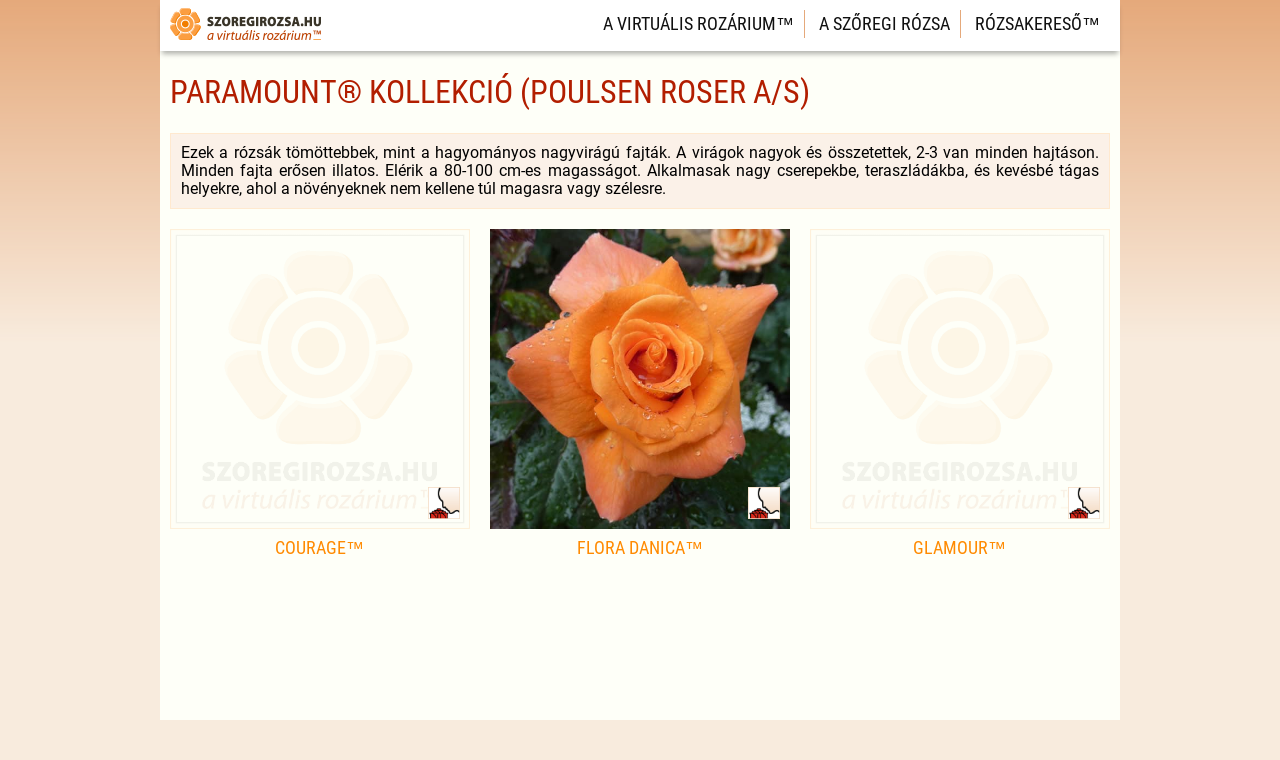

--- FILE ---
content_type: text/html; charset=UTF-8
request_url: https://szoregirozsa.hu/rozsak/csoportok/paramount/
body_size: 34991
content:
<!DOCTYPE html PUBLIC "-//W3C//DTD XHTML+RDFa 1.0//HU" "http://www.w3.org/MarkUp/DTD/xhtml-rdfa-1.dtd">
<html xml:lang="hu" xmlns="http://www.w3.org/1999/xhtml" xmlns:og="http://ogp.me/ns#" xmlns:fb="http://www.facebook.com/2008/fbml" >

<head>

<meta http-equiv="Content-Type" content="text/html; charset=UTF-8" />
<meta name="viewport" content="width=device-width, height=device-height, initial-scale=1" />
<meta name='robots' content='index, follow, max-image-preview:large, max-snippet:-1, max-video-preview:-1' />

	<!-- This site is optimized with the Yoast SEO plugin v25.6 - https://yoast.com/wordpress/plugins/seo/ -->
	<title>Paramount® (Poulsen Roser A/S) | szoregirozsa.hu, a virtuális rozárium™</title>
	<link rel="canonical" href="https://szoregirozsa.hu/rozsak/csoportok/paramount/" />
	<script type="application/ld+json" class="yoast-schema-graph">{"@context":"https://schema.org","@graph":[{"@type":"CollectionPage","@id":"https://szoregirozsa.hu/rozsak/csoportok/paramount/","url":"https://szoregirozsa.hu/rozsak/csoportok/paramount/","name":"Paramount® (Poulsen Roser A/S) | szoregirozsa.hu, a virtuális rozárium™","isPartOf":{"@id":"https://szoregirozsa.hu/#website"},"breadcrumb":{"@id":"https://szoregirozsa.hu/rozsak/csoportok/paramount/#breadcrumb"},"inLanguage":"hu"},{"@type":"BreadcrumbList","@id":"https://szoregirozsa.hu/rozsak/csoportok/paramount/#breadcrumb","itemListElement":[{"@type":"ListItem","position":1,"name":"","item":"https://szoregirozsa.hu/"},{"@type":"ListItem","position":2,"name":"Poulsen Roser A/S","item":"https://szoregirozsa.hu/rozsak/csoportok/poulsen/"},{"@type":"ListItem","position":3,"name":"Paramount®"}]},{"@type":"WebSite","@id":"https://szoregirozsa.hu/#website","url":"https://szoregirozsa.hu/","name":"szoregirozsa.hu, a virtuális rozárium™","description":"","publisher":{"@id":"https://szoregirozsa.hu/#organization"},"potentialAction":[{"@type":"SearchAction","target":{"@type":"EntryPoint","urlTemplate":"https://szoregirozsa.hu/?s={search_term_string}"},"query-input":{"@type":"PropertyValueSpecification","valueRequired":true,"valueName":"search_term_string"}}],"inLanguage":"hu"},{"@type":"Organization","@id":"https://szoregirozsa.hu/#organization","name":"szoregirozsa.hu, a virtuális rozárium™","url":"https://szoregirozsa.hu/","logo":{"@type":"ImageObject","inLanguage":"hu","@id":"https://szoregirozsa.hu/#/schema/logo/image/","url":"https://szoregirozsa.hu/wp-content/uploads/2018/11/favico-szoregirozsa.png","contentUrl":"https://szoregirozsa.hu/wp-content/uploads/2018/11/favico-szoregirozsa.png","width":512,"height":512,"caption":"szoregirozsa.hu, a virtuális rozárium™"},"image":{"@id":"https://szoregirozsa.hu/#/schema/logo/image/"},"sameAs":["https://facebook.com/szoregirozsa"]}]}</script>
	<!-- / Yoast SEO plugin. -->


<link rel='dns-prefetch' href='//www.googletagmanager.com' />
<link rel='dns-prefetch' href='//pagead2.googlesyndication.com' />
<link rel="alternate" type="application/rss+xml" title="szoregirozsa.hu, a virtuális rozárium™ &raquo; hírcsatorna" href="https://szoregirozsa.hu/feed/" />
<link rel="alternate" type="application/rss+xml" title="szoregirozsa.hu, a virtuális rozárium™ &raquo; hozzászólás hírcsatorna" href="https://szoregirozsa.hu/comments/feed/" />
<link rel="alternate" type="application/rss+xml" title="szoregirozsa.hu, a virtuális rozárium™ &raquo; Paramount® Nemesítői besorolás hírforrás" href="https://szoregirozsa.hu/rozsak/csoportok/paramount/feed/" />
<script type="text/javascript">
/* <![CDATA[ */
window._wpemojiSettings = {"baseUrl":"https:\/\/s.w.org\/images\/core\/emoji\/15.0.3\/72x72\/","ext":".png","svgUrl":"https:\/\/s.w.org\/images\/core\/emoji\/15.0.3\/svg\/","svgExt":".svg","source":{"concatemoji":"https:\/\/szoregirozsa.hu\/wp-includes\/js\/wp-emoji-release.min.js?ver=6.6.4"}};
/*! This file is auto-generated */
!function(i,n){var o,s,e;function c(e){try{var t={supportTests:e,timestamp:(new Date).valueOf()};sessionStorage.setItem(o,JSON.stringify(t))}catch(e){}}function p(e,t,n){e.clearRect(0,0,e.canvas.width,e.canvas.height),e.fillText(t,0,0);var t=new Uint32Array(e.getImageData(0,0,e.canvas.width,e.canvas.height).data),r=(e.clearRect(0,0,e.canvas.width,e.canvas.height),e.fillText(n,0,0),new Uint32Array(e.getImageData(0,0,e.canvas.width,e.canvas.height).data));return t.every(function(e,t){return e===r[t]})}function u(e,t,n){switch(t){case"flag":return n(e,"\ud83c\udff3\ufe0f\u200d\u26a7\ufe0f","\ud83c\udff3\ufe0f\u200b\u26a7\ufe0f")?!1:!n(e,"\ud83c\uddfa\ud83c\uddf3","\ud83c\uddfa\u200b\ud83c\uddf3")&&!n(e,"\ud83c\udff4\udb40\udc67\udb40\udc62\udb40\udc65\udb40\udc6e\udb40\udc67\udb40\udc7f","\ud83c\udff4\u200b\udb40\udc67\u200b\udb40\udc62\u200b\udb40\udc65\u200b\udb40\udc6e\u200b\udb40\udc67\u200b\udb40\udc7f");case"emoji":return!n(e,"\ud83d\udc26\u200d\u2b1b","\ud83d\udc26\u200b\u2b1b")}return!1}function f(e,t,n){var r="undefined"!=typeof WorkerGlobalScope&&self instanceof WorkerGlobalScope?new OffscreenCanvas(300,150):i.createElement("canvas"),a=r.getContext("2d",{willReadFrequently:!0}),o=(a.textBaseline="top",a.font="600 32px Arial",{});return e.forEach(function(e){o[e]=t(a,e,n)}),o}function t(e){var t=i.createElement("script");t.src=e,t.defer=!0,i.head.appendChild(t)}"undefined"!=typeof Promise&&(o="wpEmojiSettingsSupports",s=["flag","emoji"],n.supports={everything:!0,everythingExceptFlag:!0},e=new Promise(function(e){i.addEventListener("DOMContentLoaded",e,{once:!0})}),new Promise(function(t){var n=function(){try{var e=JSON.parse(sessionStorage.getItem(o));if("object"==typeof e&&"number"==typeof e.timestamp&&(new Date).valueOf()<e.timestamp+604800&&"object"==typeof e.supportTests)return e.supportTests}catch(e){}return null}();if(!n){if("undefined"!=typeof Worker&&"undefined"!=typeof OffscreenCanvas&&"undefined"!=typeof URL&&URL.createObjectURL&&"undefined"!=typeof Blob)try{var e="postMessage("+f.toString()+"("+[JSON.stringify(s),u.toString(),p.toString()].join(",")+"));",r=new Blob([e],{type:"text/javascript"}),a=new Worker(URL.createObjectURL(r),{name:"wpTestEmojiSupports"});return void(a.onmessage=function(e){c(n=e.data),a.terminate(),t(n)})}catch(e){}c(n=f(s,u,p))}t(n)}).then(function(e){for(var t in e)n.supports[t]=e[t],n.supports.everything=n.supports.everything&&n.supports[t],"flag"!==t&&(n.supports.everythingExceptFlag=n.supports.everythingExceptFlag&&n.supports[t]);n.supports.everythingExceptFlag=n.supports.everythingExceptFlag&&!n.supports.flag,n.DOMReady=!1,n.readyCallback=function(){n.DOMReady=!0}}).then(function(){return e}).then(function(){var e;n.supports.everything||(n.readyCallback(),(e=n.source||{}).concatemoji?t(e.concatemoji):e.wpemoji&&e.twemoji&&(t(e.twemoji),t(e.wpemoji)))}))}((window,document),window._wpemojiSettings);
/* ]]> */
</script>
<link rel='stylesheet' id='wfx-structure-css' href='https://szoregirozsa.hu/wp-content/themes/wonderflux/wf-content/css/wf-css-flux-layout-core.css' type='text/css' media='screen, projection' />
<link rel='stylesheet' id='wfx-columns-css' href='https://szoregirozsa.hu/wp-content/themes/wonderflux/wf-content/css/wf-css-flux-layout.php?&amp;w=960&amp;wu=pixels&amp;p=middle&amp;sbp=right&amp;c=12&amp;g=2&amp;r=1-2-3-4-5-8-10&amp;mqmin=y' type='text/css' media='screen, projection' />
<link rel='stylesheet' id='main-theme-css' href='https://szoregirozsa.hu/wp-content/themes/szoregirozsa/style.css?ver=1-0-2018' type='text/css' media='screen, projection' />
<style id='wp-emoji-styles-inline-css' type='text/css'>

	img.wp-smiley, img.emoji {
		display: inline !important;
		border: none !important;
		box-shadow: none !important;
		height: 1em !important;
		width: 1em !important;
		margin: 0 0.07em !important;
		vertical-align: -0.1em !important;
		background: none !important;
		padding: 0 !important;
	}
</style>
<link rel='stylesheet' id='wp-block-library-css' href='https://szoregirozsa.hu/wp-includes/css/dist/block-library/style.min.css?ver=6.6.4' type='text/css' media='all' />
<style id='classic-theme-styles-inline-css' type='text/css'>
/*! This file is auto-generated */
.wp-block-button__link{color:#fff;background-color:#32373c;border-radius:9999px;box-shadow:none;text-decoration:none;padding:calc(.667em + 2px) calc(1.333em + 2px);font-size:1.125em}.wp-block-file__button{background:#32373c;color:#fff;text-decoration:none}
</style>
<style id='global-styles-inline-css' type='text/css'>
:root{--wp--preset--aspect-ratio--square: 1;--wp--preset--aspect-ratio--4-3: 4/3;--wp--preset--aspect-ratio--3-4: 3/4;--wp--preset--aspect-ratio--3-2: 3/2;--wp--preset--aspect-ratio--2-3: 2/3;--wp--preset--aspect-ratio--16-9: 16/9;--wp--preset--aspect-ratio--9-16: 9/16;--wp--preset--color--black: #000000;--wp--preset--color--cyan-bluish-gray: #abb8c3;--wp--preset--color--white: #ffffff;--wp--preset--color--pale-pink: #f78da7;--wp--preset--color--vivid-red: #cf2e2e;--wp--preset--color--luminous-vivid-orange: #ff6900;--wp--preset--color--luminous-vivid-amber: #fcb900;--wp--preset--color--light-green-cyan: #7bdcb5;--wp--preset--color--vivid-green-cyan: #00d084;--wp--preset--color--pale-cyan-blue: #8ed1fc;--wp--preset--color--vivid-cyan-blue: #0693e3;--wp--preset--color--vivid-purple: #9b51e0;--wp--preset--gradient--vivid-cyan-blue-to-vivid-purple: linear-gradient(135deg,rgba(6,147,227,1) 0%,rgb(155,81,224) 100%);--wp--preset--gradient--light-green-cyan-to-vivid-green-cyan: linear-gradient(135deg,rgb(122,220,180) 0%,rgb(0,208,130) 100%);--wp--preset--gradient--luminous-vivid-amber-to-luminous-vivid-orange: linear-gradient(135deg,rgba(252,185,0,1) 0%,rgba(255,105,0,1) 100%);--wp--preset--gradient--luminous-vivid-orange-to-vivid-red: linear-gradient(135deg,rgba(255,105,0,1) 0%,rgb(207,46,46) 100%);--wp--preset--gradient--very-light-gray-to-cyan-bluish-gray: linear-gradient(135deg,rgb(238,238,238) 0%,rgb(169,184,195) 100%);--wp--preset--gradient--cool-to-warm-spectrum: linear-gradient(135deg,rgb(74,234,220) 0%,rgb(151,120,209) 20%,rgb(207,42,186) 40%,rgb(238,44,130) 60%,rgb(251,105,98) 80%,rgb(254,248,76) 100%);--wp--preset--gradient--blush-light-purple: linear-gradient(135deg,rgb(255,206,236) 0%,rgb(152,150,240) 100%);--wp--preset--gradient--blush-bordeaux: linear-gradient(135deg,rgb(254,205,165) 0%,rgb(254,45,45) 50%,rgb(107,0,62) 100%);--wp--preset--gradient--luminous-dusk: linear-gradient(135deg,rgb(255,203,112) 0%,rgb(199,81,192) 50%,rgb(65,88,208) 100%);--wp--preset--gradient--pale-ocean: linear-gradient(135deg,rgb(255,245,203) 0%,rgb(182,227,212) 50%,rgb(51,167,181) 100%);--wp--preset--gradient--electric-grass: linear-gradient(135deg,rgb(202,248,128) 0%,rgb(113,206,126) 100%);--wp--preset--gradient--midnight: linear-gradient(135deg,rgb(2,3,129) 0%,rgb(40,116,252) 100%);--wp--preset--font-size--small: 13px;--wp--preset--font-size--medium: 20px;--wp--preset--font-size--large: 36px;--wp--preset--font-size--x-large: 42px;--wp--preset--spacing--20: 0,44rem;--wp--preset--spacing--30: 0,67rem;--wp--preset--spacing--40: 1rem;--wp--preset--spacing--50: 1,5rem;--wp--preset--spacing--60: 2,25rem;--wp--preset--spacing--70: 3,38rem;--wp--preset--spacing--80: 5,06rem;--wp--preset--shadow--natural: 6px 6px 9px rgba(0, 0, 0, 0.2);--wp--preset--shadow--deep: 12px 12px 50px rgba(0, 0, 0, 0.4);--wp--preset--shadow--sharp: 6px 6px 0px rgba(0, 0, 0, 0.2);--wp--preset--shadow--outlined: 6px 6px 0px -3px rgba(255, 255, 255, 1), 6px 6px rgba(0, 0, 0, 1);--wp--preset--shadow--crisp: 6px 6px 0px rgba(0, 0, 0, 1);}:where(.is-layout-flex){gap: 0.5em;}:where(.is-layout-grid){gap: 0.5em;}body .is-layout-flex{display: flex;}.is-layout-flex{flex-wrap: wrap;align-items: center;}.is-layout-flex > :is(*, div){margin: 0;}body .is-layout-grid{display: grid;}.is-layout-grid > :is(*, div){margin: 0;}:where(.wp-block-columns.is-layout-flex){gap: 2em;}:where(.wp-block-columns.is-layout-grid){gap: 2em;}:where(.wp-block-post-template.is-layout-flex){gap: 1.25em;}:where(.wp-block-post-template.is-layout-grid){gap: 1.25em;}.has-black-color{color: var(--wp--preset--color--black) !important;}.has-cyan-bluish-gray-color{color: var(--wp--preset--color--cyan-bluish-gray) !important;}.has-white-color{color: var(--wp--preset--color--white) !important;}.has-pale-pink-color{color: var(--wp--preset--color--pale-pink) !important;}.has-vivid-red-color{color: var(--wp--preset--color--vivid-red) !important;}.has-luminous-vivid-orange-color{color: var(--wp--preset--color--luminous-vivid-orange) !important;}.has-luminous-vivid-amber-color{color: var(--wp--preset--color--luminous-vivid-amber) !important;}.has-light-green-cyan-color{color: var(--wp--preset--color--light-green-cyan) !important;}.has-vivid-green-cyan-color{color: var(--wp--preset--color--vivid-green-cyan) !important;}.has-pale-cyan-blue-color{color: var(--wp--preset--color--pale-cyan-blue) !important;}.has-vivid-cyan-blue-color{color: var(--wp--preset--color--vivid-cyan-blue) !important;}.has-vivid-purple-color{color: var(--wp--preset--color--vivid-purple) !important;}.has-black-background-color{background-color: var(--wp--preset--color--black) !important;}.has-cyan-bluish-gray-background-color{background-color: var(--wp--preset--color--cyan-bluish-gray) !important;}.has-white-background-color{background-color: var(--wp--preset--color--white) !important;}.has-pale-pink-background-color{background-color: var(--wp--preset--color--pale-pink) !important;}.has-vivid-red-background-color{background-color: var(--wp--preset--color--vivid-red) !important;}.has-luminous-vivid-orange-background-color{background-color: var(--wp--preset--color--luminous-vivid-orange) !important;}.has-luminous-vivid-amber-background-color{background-color: var(--wp--preset--color--luminous-vivid-amber) !important;}.has-light-green-cyan-background-color{background-color: var(--wp--preset--color--light-green-cyan) !important;}.has-vivid-green-cyan-background-color{background-color: var(--wp--preset--color--vivid-green-cyan) !important;}.has-pale-cyan-blue-background-color{background-color: var(--wp--preset--color--pale-cyan-blue) !important;}.has-vivid-cyan-blue-background-color{background-color: var(--wp--preset--color--vivid-cyan-blue) !important;}.has-vivid-purple-background-color{background-color: var(--wp--preset--color--vivid-purple) !important;}.has-black-border-color{border-color: var(--wp--preset--color--black) !important;}.has-cyan-bluish-gray-border-color{border-color: var(--wp--preset--color--cyan-bluish-gray) !important;}.has-white-border-color{border-color: var(--wp--preset--color--white) !important;}.has-pale-pink-border-color{border-color: var(--wp--preset--color--pale-pink) !important;}.has-vivid-red-border-color{border-color: var(--wp--preset--color--vivid-red) !important;}.has-luminous-vivid-orange-border-color{border-color: var(--wp--preset--color--luminous-vivid-orange) !important;}.has-luminous-vivid-amber-border-color{border-color: var(--wp--preset--color--luminous-vivid-amber) !important;}.has-light-green-cyan-border-color{border-color: var(--wp--preset--color--light-green-cyan) !important;}.has-vivid-green-cyan-border-color{border-color: var(--wp--preset--color--vivid-green-cyan) !important;}.has-pale-cyan-blue-border-color{border-color: var(--wp--preset--color--pale-cyan-blue) !important;}.has-vivid-cyan-blue-border-color{border-color: var(--wp--preset--color--vivid-cyan-blue) !important;}.has-vivid-purple-border-color{border-color: var(--wp--preset--color--vivid-purple) !important;}.has-vivid-cyan-blue-to-vivid-purple-gradient-background{background: var(--wp--preset--gradient--vivid-cyan-blue-to-vivid-purple) !important;}.has-light-green-cyan-to-vivid-green-cyan-gradient-background{background: var(--wp--preset--gradient--light-green-cyan-to-vivid-green-cyan) !important;}.has-luminous-vivid-amber-to-luminous-vivid-orange-gradient-background{background: var(--wp--preset--gradient--luminous-vivid-amber-to-luminous-vivid-orange) !important;}.has-luminous-vivid-orange-to-vivid-red-gradient-background{background: var(--wp--preset--gradient--luminous-vivid-orange-to-vivid-red) !important;}.has-very-light-gray-to-cyan-bluish-gray-gradient-background{background: var(--wp--preset--gradient--very-light-gray-to-cyan-bluish-gray) !important;}.has-cool-to-warm-spectrum-gradient-background{background: var(--wp--preset--gradient--cool-to-warm-spectrum) !important;}.has-blush-light-purple-gradient-background{background: var(--wp--preset--gradient--blush-light-purple) !important;}.has-blush-bordeaux-gradient-background{background: var(--wp--preset--gradient--blush-bordeaux) !important;}.has-luminous-dusk-gradient-background{background: var(--wp--preset--gradient--luminous-dusk) !important;}.has-pale-ocean-gradient-background{background: var(--wp--preset--gradient--pale-ocean) !important;}.has-electric-grass-gradient-background{background: var(--wp--preset--gradient--electric-grass) !important;}.has-midnight-gradient-background{background: var(--wp--preset--gradient--midnight) !important;}.has-small-font-size{font-size: var(--wp--preset--font-size--small) !important;}.has-medium-font-size{font-size: var(--wp--preset--font-size--medium) !important;}.has-large-font-size{font-size: var(--wp--preset--font-size--large) !important;}.has-x-large-font-size{font-size: var(--wp--preset--font-size--x-large) !important;}
:where(.wp-block-post-template.is-layout-flex){gap: 1.25em;}:where(.wp-block-post-template.is-layout-grid){gap: 1.25em;}
:where(.wp-block-columns.is-layout-flex){gap: 2em;}:where(.wp-block-columns.is-layout-grid){gap: 2em;}
:root :where(.wp-block-pullquote){font-size: 1.5em;line-height: 1.6;}
</style>
<link rel='stylesheet' id='cookie-notice-front-css' href='https://szoregirozsa.hu/wp-content/plugins/cookie-notice/css/front.min.css?ver=2.5.4' type='text/css' media='all' />
<link rel='stylesheet' id='wpml-legacy-dropdown-0-css' href='https://szoregirozsa.hu/wp-content/plugins/sitepress-multilingual-cms/templates/language-switchers/legacy-dropdown/style.min.css?ver=1' type='text/css' media='all' />
<style id='wpml-legacy-dropdown-0-inline-css' type='text/css'>
.wpml-ls-statics-shortcode_actions, .wpml-ls-statics-shortcode_actions .wpml-ls-sub-menu, .wpml-ls-statics-shortcode_actions a {border-color:#cdcdcd;}.wpml-ls-statics-shortcode_actions a, .wpml-ls-statics-shortcode_actions .wpml-ls-sub-menu a, .wpml-ls-statics-shortcode_actions .wpml-ls-sub-menu a:link, .wpml-ls-statics-shortcode_actions li:not(.wpml-ls-current-language) .wpml-ls-link, .wpml-ls-statics-shortcode_actions li:not(.wpml-ls-current-language) .wpml-ls-link:link {color:#444444;background-color:#ffffff;}.wpml-ls-statics-shortcode_actions a, .wpml-ls-statics-shortcode_actions .wpml-ls-sub-menu a:hover,.wpml-ls-statics-shortcode_actions .wpml-ls-sub-menu a:focus, .wpml-ls-statics-shortcode_actions .wpml-ls-sub-menu a:link:hover, .wpml-ls-statics-shortcode_actions .wpml-ls-sub-menu a:link:focus {color:#000000;background-color:#eeeeee;}.wpml-ls-statics-shortcode_actions .wpml-ls-current-language > a {color:#444444;background-color:#ffffff;}.wpml-ls-statics-shortcode_actions .wpml-ls-current-language:hover>a, .wpml-ls-statics-shortcode_actions .wpml-ls-current-language>a:focus {color:#000000;background-color:#eeeeee;}
</style>
<link rel='stylesheet' id='cms-navigation-style-base-css' href='https://szoregirozsa.hu/wp-content/plugins/wpml-cms-nav/res/css/cms-navigation-base.css?ver=1.5.5' type='text/css' media='screen' />
<link rel='stylesheet' id='cms-navigation-style-css' href='https://szoregirozsa.hu/wp-content/plugins/wpml-cms-nav/res/css/cms-navigation.css?ver=1.5.5' type='text/css' media='screen' />
<link rel='stylesheet' id='bxslider-css' href='https://szoregirozsa.hu/wp-content/themes/szoregirozsa/js/jquery.bxslider.css?ver=6.6.4' type='text/css' media='all' />
<link rel='stylesheet' id='custom-dashicons-css' href='https://szoregirozsa.hu/wp-content/themes/szoregirozsa/designer-dashicons.css?ver=6.6.4' type='text/css' media='all' />
<script type="text/javascript" id="cookie-notice-front-js-before">
/* <![CDATA[ */
var cnArgs = {"ajaxUrl":"https:\/\/szoregirozsa.hu\/wp-admin\/admin-ajax.php","nonce":"39a7ded81d","hideEffect":"fade","position":"bottom","onScroll":false,"onScrollOffset":100,"onClick":false,"cookieName":"cookie_notice_accepted","cookieTime":2592000,"cookieTimeRejected":2592000,"globalCookie":false,"redirection":false,"cache":false,"revokeCookies":false,"revokeCookiesOpt":"automatic"};
/* ]]> */
</script>
<script type="text/javascript" src="https://szoregirozsa.hu/wp-content/plugins/cookie-notice/js/front.min.js?ver=2.5.4" id="cookie-notice-front-js"></script>
<script type="text/javascript" src="https://szoregirozsa.hu/wp-content/plugins/sitepress-multilingual-cms/templates/language-switchers/legacy-dropdown/script.min.js?ver=1" id="wpml-legacy-dropdown-0-js"></script>
<script type="text/javascript" src="https://szoregirozsa.hu/wp-includes/js/jquery/jquery.min.js?ver=3.7.1" id="jquery-core-js"></script>
<script type="text/javascript" src="https://szoregirozsa.hu/wp-includes/js/jquery/jquery-migrate.min.js?ver=3.4.1" id="jquery-migrate-js"></script>

<!-- Google tag (gtag.js) snippet added by Site Kit -->
<!-- Google Analytics snippet added by Site Kit -->
<script type="text/javascript" src="https://www.googletagmanager.com/gtag/js?id=GT-M3SSCVL" id="google_gtagjs-js" async></script>
<script type="text/javascript" id="google_gtagjs-js-after">
/* <![CDATA[ */
window.dataLayer = window.dataLayer || [];function gtag(){dataLayer.push(arguments);}
gtag("set","linker",{"domains":["szoregirozsa.hu"]});
gtag("js", new Date());
gtag("set", "developer_id.dZTNiMT", true);
gtag("config", "GT-M3SSCVL");
/* ]]> */
</script>
<link rel="https://api.w.org/" href="https://szoregirozsa.hu/wp-json/" /><link rel="EditURI" type="application/rsd+xml" title="RSD" href="https://szoregirozsa.hu/xmlrpc.php?rsd" />
<meta name="generator" content="Site Kit by Google 1.171.0" /><meta name="generator" content="WPML ver:4.6.15 stt:1,23;" />
<meta name="generator" content="szoregirozsa.hu - a virtuális rozárium™ | szőregi rózsa" />

<!-- Google AdSense meta tags added by Site Kit -->
<meta name="google-adsense-platform-account" content="ca-host-pub-2644536267352236">
<meta name="google-adsense-platform-domain" content="sitekit.withgoogle.com">
<!-- End Google AdSense meta tags added by Site Kit -->

<!-- Google AdSense snippet added by Site Kit -->
<script type="text/javascript" async="async" src="https://pagead2.googlesyndication.com/pagead/js/adsbygoogle.js?client=ca-pub-4712831136324551&amp;host=ca-host-pub-2644536267352236" crossorigin="anonymous"></script>

<!-- End Google AdSense snippet added by Site Kit -->
<link rel="icon" href="https://szoregirozsa.hu/wp-content/uploads/2018/11/cropped-favico-szoregirozsa-32x32.png" sizes="32x32" />
<link rel="icon" href="https://szoregirozsa.hu/wp-content/uploads/2018/11/cropped-favico-szoregirozsa-192x192.png" sizes="192x192" />
<link rel="apple-touch-icon" href="https://szoregirozsa.hu/wp-content/uploads/2018/11/cropped-favico-szoregirozsa-180x180.png" />
<meta name="msapplication-TileImage" content="https://szoregirozsa.hu/wp-content/uploads/2018/11/cropped-favico-szoregirozsa-270x270.png" />

</head>

<body class="browser-chrome is-not-mobile non-ios-browser archive tax-nemesitoi_besorolas term-paramount term-110 cookies-not-set content-no-sidebar-1 width-960">

<div class="wrapper" id="site-bg-1">
<div class="wrapper" id="header-bg-1">
<div class="container" id="header">

<div class="row" id="header-content">

</div></div></div><div class="wrapper" id="main-bg-1">
<div class="wrapper header-navigation-wrapper"><div class="container inside-std"><div style="float: left;"><a href="https://szoregirozsa.hu" title="szoregirozsa.hu – a virtuális rozárium™"><img src="https://szoregirozsa.hu/wp-content/themes/szoregirozsa/images/logo-szoregirozsa-full.png" alt="szoregirozsa.hu – a virtuális rozárium™" /></a></div><div class="header-navigation"><ul id="primary-header-nav" class="menu"><li id="menu-item-2512" class="menu-item menu-item-type-custom menu-item-object-custom menu-item-has-children menu-item-2512"><a>A virtuális rozárium&#x2122;</a>
<ul class="sub-menu">
	<li id="menu-item-2427" class="menu-item menu-item-type-post_type menu-item-object-page menu-item-2427"><a href="https://szoregirozsa.hu/a-virtualis-rozarium/">A rozáriumról</a></li>
	<li id="menu-item-2461" class="menu-item menu-item-type-post_type menu-item-object-page menu-item-2461"><a href="https://szoregirozsa.hu/a-szoregi-rozsa/rozsak-csoportositasa/">Rózsák csoportosítása</a></li>
	<li id="menu-item-2428" class="menu-item menu-item-type-post_type menu-item-object-page menu-item-2428"><a href="https://szoregirozsa.hu/nemesitok/">Rózsanemesítők</a></li>
</ul>
</li>
<li id="menu-item-2460" class="menu-item menu-item-type-post_type menu-item-object-page menu-item-2460"><a href="https://szoregirozsa.hu/a-szoregi-rozsa/">A szőregi rózsa</a></li>
<li id="menu-item-2442" class="menu-item menu-item-type-post_type menu-item-object-page menu-item-2442"><a href="https://szoregirozsa.hu/rozsakereso/">Rózsakereső&#x2122;</a></li>
</ul></div></div></div><div class="container" id="main-content"><div class="box-12 last content-1-no-sidebar-1" id="content"><div class="row inside-std"><h1 class="entry-title">Paramount® kollekció (Poulsen Roser A/S)</h1></div><div class="row inside-std"><div class="rozsalista_leiras">Ezek a rózsák tömöttebbek, mint a hagyományos nagyvirágú fajták. A virágok nagyok és összetettek, 2-3 van minden hajtáson. Minden fajta erősen illatos. Elérik a 80-100 cm-es magasságot. Alkalmasak nagy cserepekbe, teraszládákba, és kevésbé tágas helyekre, ahol a növényeknek nem kellene túl magasra vagy szélesre.</div></div><div class="entry-content"><div class="row" ><div class="box-1-3 mq-small-box-1-2 mq-tiny-box-1-1 inside-std"><div style="position:relative;"><a href="https://szoregirozsa.hu/rozsa/courage/"><img src="https://szoregirozsa.hu/wp-content/themes/szoregirozsa/images/no-photo.png" style="width:100%" ></a><div class="matrica"><img src="https://szoregirozsa.hu/wp-content/themes/szoregirozsa/images/ikon-illat-eros-mamoros.png" title="erős, mámoros illat" alt="erős, mámoros illat" class="rozsa_matrica_ikon" ></div></div><a href="https://szoregirozsa.hu/rozsa/courage/"><h3 style="text-align:center">Courage&#x2122;</h3></a></div><div class="box-1-3 mq-small-box-1-2 mq-tiny-box-1-1 inside-std"><div style="position:relative;"><a href="https://szoregirozsa.hu/rozsa/flora-danica/"><img src="https://szoregirozsa.hu/wp-content/uploads/2013/03/poulsen-paramount-flora-danica.jpg" style="width:100%" ></a><div class="matrica"><img src="https://szoregirozsa.hu/wp-content/themes/szoregirozsa/images/ikon-illat-eros-mamoros.png" title="erős, mámoros illat" alt="erős, mámoros illat" class="rozsa_matrica_ikon" ></div></div><a href="https://szoregirozsa.hu/rozsa/flora-danica/"><h3 style="text-align:center">Flora Danica&#x2122;</h3></a></div><div class="box-1-3 mq-small-box-1-2 mq-tiny-box-1-1 inside-std"><div style="position:relative;"><a href="https://szoregirozsa.hu/rozsa/glamour/"><img src="https://szoregirozsa.hu/wp-content/themes/szoregirozsa/images/no-photo.png" style="width:100%" ></a><div class="matrica"><img src="https://szoregirozsa.hu/wp-content/themes/szoregirozsa/images/ikon-illat-eros-mamoros.png" title="erős, mámoros illat" alt="erős, mámoros illat" class="rozsa_matrica_ikon" ></div></div><a href="https://szoregirozsa.hu/rozsa/glamour/"><h3 style="text-align:center">Glamour&#x2122;</h3></a></div></div>
<div class="row inside-std my_GoogleAdsense">
		<ins class="adsbygoogle"style="display:block"
            data-ad-client="ca-pub-4712831136324551"
            data-ad-slot="7290524064"data-ad-format="auto"
        ></ins>
        <script async src="//pagead2.googlesyndication.com/pagead/js/adsbygoogle.js"></script>
		<script>(adsbygoogle = window.adsbygoogle || []).push({});</script>
	
</div>
<div class="row" ><div class="box-1-3 mq-small-box-1-2 mq-tiny-box-1-1 inside-std"><div style="position:relative;"><a href="https://szoregirozsa.hu/rozsa/marvellous/"><img src="https://szoregirozsa.hu/wp-content/themes/szoregirozsa/images/no-photo.png" style="width:100%" ></a><div class="matrica"><img src="https://szoregirozsa.hu/wp-content/themes/szoregirozsa/images/ikon-illat-eros-mamoros.png" title="erős, mámoros illat" alt="erős, mámoros illat" class="rozsa_matrica_ikon" ></div></div><a href="https://szoregirozsa.hu/rozsa/marvellous/"><h3 style="text-align:center">Marvellous&#x2122;</h3></a></div><div class="box-1-3 mq-small-box-1-2 mq-tiny-box-1-1 inside-std"><div style="position:relative;"><a href="https://szoregirozsa.hu/rozsa/stunning/"><img src="https://szoregirozsa.hu/wp-content/themes/szoregirozsa/images/no-photo.png" style="width:100%" ></a><div class="matrica"><img src="https://szoregirozsa.hu/wp-content/themes/szoregirozsa/images/ikon-illat-eros-mamoros.png" title="erős, mámoros illat" alt="erős, mámoros illat" class="rozsa_matrica_ikon" ></div></div><a href="https://szoregirozsa.hu/rozsa/stunning/"><h3 style="text-align:center">Stunning&#x2122;</h3></a></div><div class="box-1-3 mq-small-box-1-2 mq-tiny-box-1-1 inside-std"><div style="position:relative;"><a href="https://szoregirozsa.hu/rozsa/wonderful/"><img src="https://szoregirozsa.hu/wp-content/themes/szoregirozsa/images/no-photo.png" style="width:100%" ></a><div class="matrica"><img src="https://szoregirozsa.hu/wp-content/themes/szoregirozsa/images/ikon-illat-eros-mamoros.png" title="erős, mámoros illat" alt="erős, mámoros illat" class="rozsa_matrica_ikon" ></div></div><a href="https://szoregirozsa.hu/rozsa/wonderful/"><h3 style="text-align:center">Wonderful&#x2122;</h3></a></div></div></div></div></div></div><div class="wrapper" id="footer-bg-1">
<div class="container" id="footer">
<div class="row footer-logok" >

	<div class="box-1-4 mq-small-box-1-2 mq-tiny-box-1-1">
		<div class="box-1-2"><img src="https://szoregirozsa.hu/wp-content/themes/szoregirozsa/images/logo-sikeres-regio.png" alt="Sikeres Régió Alapítvány" /></div>
		<div class="box-1-2"><img src="https://szoregirozsa.hu/wp-content/themes/szoregirozsa/images/logo-szoreg.hu.png" alt="szoreg.hu - Szőreg hivatalos honlapja" /></div>
	</div>

	<div class="box-1-4 mq-small-box-1-2 mq-tiny-box-1-1">
		<div class="box-1-2"><img src="https://szoregirozsa.hu/wp-content/themes/szoregirozsa/images/logo-szoregi-rozsaunnep.png" alt="Szőregi Rózsaünnep" /></div>
		<div class="box-1-2"><img src="https://szoregirozsa.hu/wp-content/themes/szoregirozsa/images/logo-rozsafutam.png" alt="Rózsafutam" /></div>
	</div>

	<div class="box-1-4 mq-small-box-1-2 mq-tiny-box-1-1">
		<div class="box-1-2"><img src="https://szoregirozsa.hu/wp-content/themes/szoregirozsa/images/logo-120-eves.png"  alt="120 ésves a szőregi rózsatő" /></div>
		<div class="box-1-2"><img src="https://szoregirozsa.hu/wp-content/themes/szoregirozsa/images/logo-rozsa-klaszter.png"  alt="Rózsa Hungarikum Klaszter" /></div>
	</div>

	<div class="box-1-4 mq-small-box-1-2 mq-tiny-box-1-1">
		<div class="box-1-2"><img src="https://szoregirozsa.hu/wp-content/themes/szoregirozsa/images/logo-ertekunk-a-rozsa.png"  alt="Értékünk a rózsa™"  /></div>
		<div class="box-1-2"><img src="https://szoregirozsa.hu/wp-content/themes/szoregirozsa/images/logo-szoregert.png"  alt="Szőregért Társaság"  /></div>
	</div>

</div>

<div class="row inside-std" id="footer-secondary">

	<div class="box-4-12 mq-small-box-1-1 mq-tiny-box-1-1">
		<div class="footer-secondary-left" >
			<a href="http://szoregirozsa.hu" title="szoregirozsa.hu, a virtuális rozárium™">szoregirozsa.hu</a> | ©2010-2026 <a target="_blank" href="http://sikeresregio.hu" title="Sikeres Régió Alapítvány">Sikeres Régió Alapítvány</a>
		</div>
	</div>

	<div class="box-8-12 mq-small-box-1-1 mq-tiny-box-1-1 mq-small-before mq-tiny-before">
		<div class="footer-secondary-right">
			<div class="footer-navigation"><ul id="menu-footer-menu" class="menu"><li id="menu-item-2429" class="menu-item menu-item-type-post_type menu-item-object-page menu-item-2429"><a href="https://szoregirozsa.hu/impresszum/">Impresszum</a></li>
<li id="menu-item-3109" class="menu-item menu-item-type-post_type menu-item-object-page menu-item-3109"><a href="https://szoregirozsa.hu/jogi-nyilatkozat/">Jogi nyilatkozat</a></li>
<li id="menu-item-2452" class="menu-item menu-item-type-post_type menu-item-object-page menu-item-privacy-policy menu-item-2452"><a rel="privacy-policy" href="https://szoregirozsa.hu/adatkezelesi-nyilatkozat/">Adatkezelési nyilatkozat</a></li>
<li id="menu-item-2430" class="menu-item menu-item-type-post_type menu-item-object-page menu-item-2430"><a href="https://szoregirozsa.hu/irodalomjegyzek/">Irodalomjegyzék</a></li>
<li id="menu-item-2513" class="menu-item menu-item-type-post_type menu-item-object-page menu-item-2513"><a href="https://szoregirozsa.hu/kapcsolat/">Kapcsolat</a></li>
</ul></div>	
		</div>
	</div>

</div>

</div></div></div>
<!-- Powered by WordPress and the Wonderflux theme framework -->
<script type="text/javascript" src="https://szoregirozsa.hu/wp-content/themes/szoregirozsa/js/jquery.slicknav.min.js?ver=1.0.2018" id="slicknav-js"></script>
<script type="text/javascript" src="https://szoregirozsa.hu/wp-content/themes/szoregirozsa/js/jquery.bxslider.min.js?ver=1.0.2018" id="bxslider-js"></script>
<script type="text/javascript" src="https://szoregirozsa.hu/wp-content/themes/szoregirozsa/js/lazysizes.min.js?ver=1.0.2018" id="lazysizes-js"></script>
<script type="text/javascript" src="https://szoregirozsa.hu/wp-content/themes/szoregirozsa/js/functions.js?ver=1.0.2018" id="theme-js-js"></script>

		<!-- Cookie Notice plugin v2.5.4 by Hu-manity.co https://hu-manity.co/ -->
		<div id="cookie-notice" role="dialog" class="cookie-notice-hidden cookie-revoke-hidden cn-position-bottom" aria-label="Cookie Notice" style="background-color: rgba(255,200,135,1);"><div class="cookie-notice-container" style="color: #29241e"><span id="cn-notice-text" class="cn-text-container">Kedves Látogató! Tájékoztatjuk, hogy a honlap felhasználói élmény fokozásának érdekében sütiket alkalmazunk.<br>A honlapunk használatával ön a tájékoztatásunkat tudomásul veszi.<br><br></span><span id="cn-notice-buttons" class="cn-buttons-container"><a href="#" id="cn-accept-cookie" data-cookie-set="accept" class="cn-set-cookie cn-button cn-button-custom button button-small" aria-label="Elfogadom">Elfogadom</a><a href="https://szoregirozsa.hu/adatkezelesi-nyilatkozat/" target="_self" id="cn-more-info" class="cn-more-info cn-button cn-button-custom button button-small" aria-label="Adatkezelési nyilatkozat">Adatkezelési nyilatkozat</a></span><span id="cn-close-notice" data-cookie-set="accept" class="cn-close-icon" title="Nem"></span></div>
			
		</div>
		<!-- / Cookie Notice plugin --></body>
</html>


--- FILE ---
content_type: text/html; charset=utf-8
request_url: https://www.google.com/recaptcha/api2/aframe
body_size: 266
content:
<!DOCTYPE HTML><html><head><meta http-equiv="content-type" content="text/html; charset=UTF-8"></head><body><script nonce="bN8SFvsm6MnnIFvU2biW6w">/** Anti-fraud and anti-abuse applications only. See google.com/recaptcha */ try{var clients={'sodar':'https://pagead2.googlesyndication.com/pagead/sodar?'};window.addEventListener("message",function(a){try{if(a.source===window.parent){var b=JSON.parse(a.data);var c=clients[b['id']];if(c){var d=document.createElement('img');d.src=c+b['params']+'&rc='+(localStorage.getItem("rc::a")?sessionStorage.getItem("rc::b"):"");window.document.body.appendChild(d);sessionStorage.setItem("rc::e",parseInt(sessionStorage.getItem("rc::e")||0)+1);localStorage.setItem("rc::h",'1769929515688');}}}catch(b){}});window.parent.postMessage("_grecaptcha_ready", "*");}catch(b){}</script></body></html>

--- FILE ---
content_type: text/css;charset=UTF-8
request_url: https://szoregirozsa.hu/wp-content/themes/wonderflux/wf-content/css/wf-css-flux-layout.php?&w=960&wu=pixels&p=middle&sbp=right&c=12&g=2&r=1-2-3-4-5-8-10&mqmin=y
body_size: 25887
content:
/**
 *
 * Flux Layout - dynamic grid system
 * Version 2.0
 *
 * A dynamic percentage based layout engine - https://github.com/Jonnyauk/flux-layout
 * Built for the Wonderflux theme framework - https://github.com/Jonnyauk/Wonderflux
 *
 * Free to use on any project and released under the GPLv2 license
 * Created by Jonny Allbut Copyright (c)2014-2016. Exceptions include, but are not limited to:
 * Normalize - https://git.io/normalize - MIT License - project by Nicolas Gallagher, co-created with Jonathan Neal
 * How To Clear Floats Without Structural Markup by PiE
 *
 * @package Wonderflux
 * @since Wonderflux 2.0
 *
 */

/***** Core containers *****/


.container { width:960px; margin:0 auto; }
.row { width:100%; margin:0 auto; }


/***** Grid boxes *****/


div[class*="box-"] { float:left; }

.box-1-1, .box-12, .box-full { width:100%; }

.box-1-2, .box-1-half { width:50%; }

.box-1-3, .box-1-third { width:33.333333333333%; }
.box-2-3, .box-2-third { width:66.666666666667%; }

.box-1-4, .box-1-forth { width:25%; }
.box-2-4, .box-2-forth { width:50%; }
.box-3-4, .box-3-forth { width:75%; }

.box-1-5, .box-1-fifth { width:20%; }
.box-2-5, .box-2-fifth { width:40%; }
.box-3-5, .box-3-fifth { width:60%; }
.box-4-5, .box-4-fifth { width:80%; }

.box-1-8, .box-1-eighth { width:12.5%; }
.box-2-8, .box-2-eighth { width:25%; }
.box-3-8, .box-3-eighth { width:37.5%; }
.box-4-8, .box-4-eighth { width:50%; }
.box-5-8, .box-5-eighth { width:62.5%; }
.box-6-8, .box-6-eighth { width:75%; }
.box-7-8, .box-7-eighth { width:87.5%; }

.box-1-10, .box-1-tenth { width:10%; }
.box-2-10, .box-2-tenth { width:20%; }
.box-3-10, .box-3-tenth { width:30%; }
.box-4-10, .box-4-tenth { width:40%; }
.box-5-10, .box-5-tenth { width:50%; }
.box-6-10, .box-6-tenth { width:60%; }
.box-7-10, .box-7-tenth { width:70%; }
.box-8-10, .box-8-tenth { width:80%; }
.box-9-10, .box-9-tenth { width:90%; }

.box-1-12, .box-1, .box-1-twelfth { width:8.3333333333333%; }
.box-2-12, .box-2, .box-2-twelfth { width:16.666666666667%; }
.box-3-12, .box-3, .box-3-twelfth { width:25%; }
.box-4-12, .box-4, .box-4-twelfth { width:33.333333333333%; }
.box-5-12, .box-5, .box-5-twelfth { width:41.666666666667%; }
.box-6-12, .box-6, .box-6-twelfth { width:50%; }
.box-7-12, .box-7, .box-7-twelfth { width:58.333333333333%; }
.box-8-12, .box-8, .box-8-twelfth { width:66.666666666667%; }
.box-9-12, .box-9, .box-9-twelfth { width:75%; }
.box-10-12, .box-10, .box-10-twelfth { width:83.333333333333%; }
.box-11-12, .box-11, .box-11-twelfth { width:91.666666666667%; }


/***** Traditional columns *****/


div[class*="column-"] { float:left; margin-left: 1%; margin-right: 1%; }
.row-column > div:first-child { margin-left: 0; margin-right: 1%; }
.row-column > div:last-child { margin-left: 1%; margin-right: 0; }

.column-1-2, .column-1-half { width:49%; }

.column-1-3, .column-1-third { width:32%; }
.column-2-3, .column-2-third { width:66%; }

.column-1-4, .column-1-forth { width:23.5%; }
.column-2-4, .column-2-forth { width:49%; }
.column-3-4, .column-3-forth { width:74.5%; }

.column-1-5, .column-1-fifth { width:18.4%; }
.column-2-5, .column-2-fifth { width:38.8%; }
.column-3-5, .column-3-fifth { width:59.2%; }
.column-4-5, .column-4-fifth { width:79.6%; }

.column-1-8, .column-1-eighth { width:10.75%; }
.column-2-8, .column-2-eighth { width:23.5%; }
.column-3-8, .column-3-eighth { width:36.25%; }
.column-4-8, .column-4-eighth { width:49%; }
.column-5-8, .column-5-eighth { width:61.75%; }
.column-6-8, .column-6-eighth { width:74.5%; }
.column-7-8, .column-7-eighth { width:87.25%; }

.column-1-10, .column-1-tenth { width:8.2%; }
.column-2-10, .column-2-tenth { width:18.4%; }
.column-3-10, .column-3-tenth { width:28.6%; }
.column-4-10, .column-4-tenth { width:38.8%; }
.column-5-10, .column-5-tenth { width:49%; }
.column-6-10, .column-6-tenth { width:59.2%; }
.column-7-10, .column-7-tenth { width:69.4%; }
.column-8-10, .column-8-tenth { width:79.6%; }
.column-9-10, .column-9-tenth { width:89.8%; }

.column-1-12, .column-1-twelfth { width:6.5%; }
.column-2-12, .column-2-twelfth { width:15%; }
.column-3-12, .column-3-twelfth { width:23.5%; }
.column-4-12, .column-4-twelfth { width:32%; }
.column-5-12, .column-5-twelfth { width:40.5%; }
.column-6-12, .column-6-twelfth { width:49%; }
.column-7-12, .column-7-twelfth { width:57.5%; }
.column-8-12, .column-8-twelfth { width:66%; }
.column-9-12, .column-9-twelfth { width:74.5%; }
.column-10-12, .column-10-twelfth { width:83%; }
.column-11-12, .column-11-twelfth { width:91.5%; }


/***** Push and pull *****/


.push-1-2 { margin-left:50%; width:50%; }
.pull-1-2 { margin-left:-50%; width:50%; }

.push-1-3 { margin-left:33.333333333333%; width:66.666666666667%; }
.push-2-3 { margin-left:66.666666666667%; width:33.333333333333%; }
.pull-1-3 { margin-left:-33.333333333333%; width:66.666666666667%; }
.pull-2-3 { margin-left:-66.666666666667%; width:33.333333333333%; }

.push-1-4 { margin-left:25%; width:75%; }
.push-2-4 { margin-left:50%; width:50%; }
.push-3-4 { margin-left:75%; width:25%; }
.pull-1-4 { margin-left:-25%; width:75%; }
.pull-2-4 { margin-left:-50%; width:50%; }
.pull-3-4 { margin-left:-75%; width:25%; }

.push-1-5 { margin-left:20%; width:80%; }
.push-2-5 { margin-left:40%; width:60%; }
.push-3-5 { margin-left:60%; width:40%; }
.push-4-5 { margin-left:80%; width:20%; }
.pull-1-5 { margin-left:-20%; width:80%; }
.pull-2-5 { margin-left:-40%; width:60%; }
.pull-3-5 { margin-left:-60%; width:40%; }
.pull-4-5 { margin-left:-80%; width:20%; }

.push-1-8 { margin-left:12.5%; width:87.5%; }
.push-2-8 { margin-left:25%; width:75%; }
.push-3-8 { margin-left:37.5%; width:62.5%; }
.push-4-8 { margin-left:50%; width:50%; }
.push-5-8 { margin-left:62.5%; width:37.5%; }
.push-6-8 { margin-left:75%; width:25%; }
.push-7-8 { margin-left:87.5%; width:12.5%; }
.pull-1-8 { margin-left:-12.5%; width:87.5%; }
.pull-2-8 { margin-left:-25%; width:75%; }
.pull-3-8 { margin-left:-37.5%; width:62.5%; }
.pull-4-8 { margin-left:-50%; width:50%; }
.pull-5-8 { margin-left:-62.5%; width:37.5%; }
.pull-6-8 { margin-left:-75%; width:25%; }
.pull-7-8 { margin-left:-87.5%; width:12.5%; }

.push-1-10 { margin-left:10%; width:90%; }
.push-2-10 { margin-left:20%; width:80%; }
.push-3-10 { margin-left:30%; width:70%; }
.push-4-10 { margin-left:40%; width:60%; }
.push-5-10 { margin-left:50%; width:50%; }
.push-6-10 { margin-left:60%; width:40%; }
.push-7-10 { margin-left:70%; width:30%; }
.push-8-10 { margin-left:80%; width:20%; }
.push-9-10 { margin-left:90%; width:10%; }
.pull-1-10 { margin-left:-10%; width:90%; }
.pull-2-10 { margin-left:-20%; width:80%; }
.pull-3-10 { margin-left:-30%; width:70%; }
.pull-4-10 { margin-left:-40%; width:60%; }
.pull-5-10 { margin-left:-50%; width:50%; }
.pull-6-10 { margin-left:-60%; width:40%; }
.pull-7-10 { margin-left:-70%; width:30%; }
.pull-8-10 { margin-left:-80%; width:20%; }
.pull-9-10 { margin-left:-90%; width:10%; }

.push-1-12 { margin-left:8.3333333333333%; width:91.666666666667%; }
.push-2-12 { margin-left:16.666666666667%; width:83.333333333333%; }
.push-3-12 { margin-left:25%; width:75%; }
.push-4-12 { margin-left:33.333333333333%; width:66.666666666667%; }
.push-5-12 { margin-left:41.666666666667%; width:58.333333333333%; }
.push-6-12 { margin-left:50%; width:50%; }
.push-7-12 { margin-left:58.333333333333%; width:41.666666666667%; }
.push-8-12 { margin-left:66.666666666667%; width:33.333333333333%; }
.push-9-12 { margin-left:75%; width:25%; }
.push-10-12 { margin-left:83.333333333333%; width:16.666666666667%; }
.push-11-12 { margin-left:91.666666666667%; width:8.3333333333333%; }
.pull-1-12 { margin-left:-8.3333333333333%; width:91.666666666667%; }
.pull-2-12 { margin-left:-16.666666666667%; width:83.333333333333%; }
.pull-3-12 { margin-left:-25%; width:75%; }
.pull-4-12 { margin-left:-33.333333333333%; width:66.666666666667%; }
.pull-5-12 { margin-left:-41.666666666667%; width:58.333333333333%; }
.pull-6-12 { margin-left:-50%; width:50%; }
.pull-7-12 { margin-left:-58.333333333333%; width:41.666666666667%; }
.pull-8-12 { margin-left:-66.666666666667%; width:33.333333333333%; }
.pull-9-12 { margin-left:-75%; width:25%; }
.pull-10-12 { margin-left:-83.333333333333%; width:16.666666666667%; }
.pull-11-12 { margin-left:-91.666666666667%; width:8.3333333333333%; }


/***** Visibility & Utility Media Queries *****/


/* mq-tiny: Tiny screens - small portrait phones */
@media screen and (max-width:480px) {
.mq-tiny-min-show { display:inline-block; }
.mq-large-min-hide, .mq-medium-min-hide, .mq-small-min-hide { display:inline-block; }
.mq-large-min-show, .mq-medium-min-show, .mq-small-min-show { display:none; }
.mq-tiny-min-hide { display:none; }
}


/* mq-small: Small screens - Lower spec landscape phones and some portrait tablets */
@media screen and (min-width:481px) {
.mq-tiny-min-show, .mq-small-min-show { display:inline-block; }
.mq-large-min-hide, .mq-medium-min-hide { display:inline-block; }
.mq-large-min-show, .mq-medium-min-show { display:none; }
.mq-tiny-min-hide, .mq-small-min-hide { display:none; }
}


/* mq-medium: Medium screens - Standard computers and landscape tablets */
@media screen and (min-width:769px) {
.mq-tiny-min-show, .mq-small-min-show, .mq-medium-min-show { display:inline-block; }
.mq-large-min-hide { display:inline-block; }
.mq-large-min-show { display:none; }
.mq-tiny-min-hide, .mq-small-min-hide, .mq-medium-min-hide { display:none; }
}


/* mq-large: Large screens - Swanky hi-res screens */
@media screen and (min-width:1410px) {
.mq-tiny-min-show, .mq-small-min-show, .mq-medium-min-show, .mq-large-min-show { display:inline-block; }
.mq-tiny-min-hide, .mq-small-min-hide, .mq-medium-min-hide, .mq-large-min-hide { display:none; }
}


/***** Layout Media Queries *****/


div[class*="mq-tiny-box-"], div[class*="mq-small-box-"], div[class*="mq-medium-box-"], div[class*="mq-large-box-"] { float:left; }

/* mq-tiny: Tiny screens - small portrait phones */
@media screen and (max-width:480px) {
 span.mq-tiny-keep { display:block; }
 .mq-tiny-hide { display: none; }
 .mq-small-only, .mq-medium-only, .mq-large-only { display: none; }
 /***** Boxes *****/
 .mq-tiny-box-1-1, .mq-tiny-min-box-1-1, .mq-small-min-box-1-1, .mq-medium-min-box-1-1, .mq-large-min-box-1-1 { width:100%; }
 .mq-tiny-box-1-2, .mq-tiny-min-box-1-2, .mq-small-min-box-1-2, .mq-medium-min-box-1-2, .mq-large-min-box-1-2 { width:50%; }
 .mq-tiny-box-1-3, .mq-tiny-min-box-1-3, .mq-small-min-box-1-3, .mq-medium-min-box-1-3, .mq-large-min-box-1-3 { width:33.333333333333%; }
 .mq-tiny-box-2-3, .mq-tiny-min-box-2-3, .mq-small-min-box-2-3, .mq-medium-min-box-2-3, .mq-large-min-box-2-3 { width:66.666666666667%; }
 .mq-tiny-box-1-4, .mq-tiny-min-box-1-4, .mq-small-min-box-1-4, .mq-medium-min-box-1-4, .mq-large-min-box-1-4 { width:25%; }
 .mq-tiny-box-2-4, .mq-tiny-min-box-2-4, .mq-small-min-box-2-4, .mq-medium-min-box-2-4, .mq-large-min-box-2-4 { width:50%; }
 .mq-tiny-box-3-4, .mq-tiny-min-box-3-4, .mq-small-min-box-3-4, .mq-medium-min-box-3-4, .mq-large-min-box-3-4 { width:75%; }
 .mq-tiny-box-1-5, .mq-tiny-min-box-1-5, .mq-small-min-box-1-5, .mq-medium-min-box-1-5, .mq-large-min-box-1-5 { width:20%; }
 .mq-tiny-box-2-5, .mq-tiny-min-box-2-5, .mq-small-min-box-2-5, .mq-medium-min-box-2-5, .mq-large-min-box-2-5 { width:40%; }
 .mq-tiny-box-3-5, .mq-tiny-min-box-3-5, .mq-small-min-box-3-5, .mq-medium-min-box-3-5, .mq-large-min-box-3-5 { width:60%; }
 .mq-tiny-box-4-5, .mq-tiny-min-box-4-5, .mq-small-min-box-4-5, .mq-medium-min-box-4-5, .mq-large-min-box-4-5 { width:80%; }
 .mq-tiny-box-1-8, .mq-tiny-min-box-1-8, .mq-small-min-box-1-8, .mq-medium-min-box-1-8, .mq-large-min-box-1-8 { width:12.5%; }
 .mq-tiny-box-2-8, .mq-tiny-min-box-2-8, .mq-small-min-box-2-8, .mq-medium-min-box-2-8, .mq-large-min-box-2-8 { width:25%; }
 .mq-tiny-box-3-8, .mq-tiny-min-box-3-8, .mq-small-min-box-3-8, .mq-medium-min-box-3-8, .mq-large-min-box-3-8 { width:37.5%; }
 .mq-tiny-box-4-8, .mq-tiny-min-box-4-8, .mq-small-min-box-4-8, .mq-medium-min-box-4-8, .mq-large-min-box-4-8 { width:50%; }
 .mq-tiny-box-5-8, .mq-tiny-min-box-5-8, .mq-small-min-box-5-8, .mq-medium-min-box-5-8, .mq-large-min-box-5-8 { width:62.5%; }
 .mq-tiny-box-6-8, .mq-tiny-min-box-6-8, .mq-small-min-box-6-8, .mq-medium-min-box-6-8, .mq-large-min-box-6-8 { width:75%; }
 .mq-tiny-box-7-8, .mq-tiny-min-box-7-8, .mq-small-min-box-7-8, .mq-medium-min-box-7-8, .mq-large-min-box-7-8 { width:87.5%; }
 .mq-tiny-box-1-10, .mq-tiny-min-box-1-10, .mq-small-min-box-1-10, .mq-medium-min-box-1-10, .mq-large-min-box-1-10 { width:10%; }
 .mq-tiny-box-2-10, .mq-tiny-min-box-2-10, .mq-small-min-box-2-10, .mq-medium-min-box-2-10, .mq-large-min-box-2-10 { width:20%; }
 .mq-tiny-box-3-10, .mq-tiny-min-box-3-10, .mq-small-min-box-3-10, .mq-medium-min-box-3-10, .mq-large-min-box-3-10 { width:30%; }
 .mq-tiny-box-4-10, .mq-tiny-min-box-4-10, .mq-small-min-box-4-10, .mq-medium-min-box-4-10, .mq-large-min-box-4-10 { width:40%; }
 .mq-tiny-box-5-10, .mq-tiny-min-box-5-10, .mq-small-min-box-5-10, .mq-medium-min-box-5-10, .mq-large-min-box-5-10 { width:50%; }
 .mq-tiny-box-6-10, .mq-tiny-min-box-6-10, .mq-small-min-box-6-10, .mq-medium-min-box-6-10, .mq-large-min-box-6-10 { width:60%; }
 .mq-tiny-box-7-10, .mq-tiny-min-box-7-10, .mq-small-min-box-7-10, .mq-medium-min-box-7-10, .mq-large-min-box-7-10 { width:70%; }
 .mq-tiny-box-8-10, .mq-tiny-min-box-8-10, .mq-small-min-box-8-10, .mq-medium-min-box-8-10, .mq-large-min-box-8-10 { width:80%; }
 .mq-tiny-box-9-10, .mq-tiny-min-box-9-10, .mq-small-min-box-9-10, .mq-medium-min-box-9-10, .mq-large-min-box-9-10 { width:90%; }
 .mq-tiny-box-1-12, .mq-tiny-min-box-1-12, .mq-small-min-box-1-12, .mq-medium-min-box-1-12, .mq-large-min-box-1-12 { width:8.3333333333333%; }
 .mq-tiny-box-2-12, .mq-tiny-min-box-2-12, .mq-small-min-box-2-12, .mq-medium-min-box-2-12, .mq-large-min-box-2-12 { width:16.666666666667%; }
 .mq-tiny-box-3-12, .mq-tiny-min-box-3-12, .mq-small-min-box-3-12, .mq-medium-min-box-3-12, .mq-large-min-box-3-12 { width:25%; }
 .mq-tiny-box-4-12, .mq-tiny-min-box-4-12, .mq-small-min-box-4-12, .mq-medium-min-box-4-12, .mq-large-min-box-4-12 { width:33.333333333333%; }
 .mq-tiny-box-5-12, .mq-tiny-min-box-5-12, .mq-small-min-box-5-12, .mq-medium-min-box-5-12, .mq-large-min-box-5-12 { width:41.666666666667%; }
 .mq-tiny-box-6-12, .mq-tiny-min-box-6-12, .mq-small-min-box-6-12, .mq-medium-min-box-6-12, .mq-large-min-box-6-12 { width:50%; }
 .mq-tiny-box-7-12, .mq-tiny-min-box-7-12, .mq-small-min-box-7-12, .mq-medium-min-box-7-12, .mq-large-min-box-7-12 { width:58.333333333333%; }
 .mq-tiny-box-8-12, .mq-tiny-min-box-8-12, .mq-small-min-box-8-12, .mq-medium-min-box-8-12, .mq-large-min-box-8-12 { width:66.666666666667%; }
 .mq-tiny-box-9-12, .mq-tiny-min-box-9-12, .mq-small-min-box-9-12, .mq-medium-min-box-9-12, .mq-large-min-box-9-12 { width:75%; }
 .mq-tiny-box-10-12, .mq-tiny-min-box-10-12, .mq-small-min-box-10-12, .mq-medium-min-box-10-12, .mq-large-min-box-10-12 { width:83.333333333333%; }
 .mq-tiny-box-11-12, .mq-tiny-min-box-11-12, .mq-small-min-box-11-12, .mq-medium-min-box-11-12, .mq-large-min-box-11-12 { width:91.666666666667%; }
}

/* mq-small: Small screens - Lower spec landscape phones and some portrait tablets */
@media screen and (min-width:481px) and (max-width:768px) {
 span.mq-small-keep { display:block; }
 .mq-small-hide { display: none; }
 .mq-tiny-only, .mq-medium-only, .mq-large-only { display: none; }
 /***** Boxes *****/
 .mq-small-box-1-1, .mq-small-min-box-1-1, .mq-medium-min-box-1-1, .mq-large-min-box-1-1 { width:100%; }
 .mq-small-box-1-2, .mq-small-min-box-1-2, .mq-medium-min-box-1-2, .mq-large-min-box-1-2 { width:50%; }
 .mq-small-box-1-3, .mq-small-min-box-1-3, .mq-medium-min-box-1-3, .mq-large-min-box-1-3 { width:33.333333333333%; }
 .mq-small-box-2-3, .mq-small-min-box-2-3, .mq-medium-min-box-2-3, .mq-large-min-box-2-3 { width:66.666666666667%; }
 .mq-small-box-1-4, .mq-small-min-box-1-4, .mq-medium-min-box-1-4, .mq-large-min-box-1-4 { width:25%; }
 .mq-small-box-2-4, .mq-small-min-box-2-4, .mq-medium-min-box-2-4, .mq-large-min-box-2-4 { width:50%; }
 .mq-small-box-3-4, .mq-small-min-box-3-4, .mq-medium-min-box-3-4, .mq-large-min-box-3-4 { width:75%; }
 .mq-small-box-1-5, .mq-small-min-box-1-5, .mq-medium-min-box-1-5, .mq-large-min-box-1-5 { width:20%; }
 .mq-small-box-2-5, .mq-small-min-box-2-5, .mq-medium-min-box-2-5, .mq-large-min-box-2-5 { width:40%; }
 .mq-small-box-3-5, .mq-small-min-box-3-5, .mq-medium-min-box-3-5, .mq-large-min-box-3-5 { width:60%; }
 .mq-small-box-4-5, .mq-small-min-box-4-5, .mq-medium-min-box-4-5, .mq-large-min-box-4-5 { width:80%; }
 .mq-small-box-1-8, .mq-small-min-box-1-8, .mq-medium-min-box-1-8, .mq-large-min-box-1-8 { width:12.5%; }
 .mq-small-box-2-8, .mq-small-min-box-2-8, .mq-medium-min-box-2-8, .mq-large-min-box-2-8 { width:25%; }
 .mq-small-box-3-8, .mq-small-min-box-3-8, .mq-medium-min-box-3-8, .mq-large-min-box-3-8 { width:37.5%; }
 .mq-small-box-4-8, .mq-small-min-box-4-8, .mq-medium-min-box-4-8, .mq-large-min-box-4-8 { width:50%; }
 .mq-small-box-5-8, .mq-small-min-box-5-8, .mq-medium-min-box-5-8, .mq-large-min-box-5-8 { width:62.5%; }
 .mq-small-box-6-8, .mq-small-min-box-6-8, .mq-medium-min-box-6-8, .mq-large-min-box-6-8 { width:75%; }
 .mq-small-box-7-8, .mq-small-min-box-7-8, .mq-medium-min-box-7-8, .mq-large-min-box-7-8 { width:87.5%; }
 .mq-small-box-1-10, .mq-small-min-box-1-10, .mq-medium-min-box-1-10, .mq-large-min-box-1-10 { width:10%; }
 .mq-small-box-2-10, .mq-small-min-box-2-10, .mq-medium-min-box-2-10, .mq-large-min-box-2-10 { width:20%; }
 .mq-small-box-3-10, .mq-small-min-box-3-10, .mq-medium-min-box-3-10, .mq-large-min-box-3-10 { width:30%; }
 .mq-small-box-4-10, .mq-small-min-box-4-10, .mq-medium-min-box-4-10, .mq-large-min-box-4-10 { width:40%; }
 .mq-small-box-5-10, .mq-small-min-box-5-10, .mq-medium-min-box-5-10, .mq-large-min-box-5-10 { width:50%; }
 .mq-small-box-6-10, .mq-small-min-box-6-10, .mq-medium-min-box-6-10, .mq-large-min-box-6-10 { width:60%; }
 .mq-small-box-7-10, .mq-small-min-box-7-10, .mq-medium-min-box-7-10, .mq-large-min-box-7-10 { width:70%; }
 .mq-small-box-8-10, .mq-small-min-box-8-10, .mq-medium-min-box-8-10, .mq-large-min-box-8-10 { width:80%; }
 .mq-small-box-9-10, .mq-small-min-box-9-10, .mq-medium-min-box-9-10, .mq-large-min-box-9-10 { width:90%; }
 .mq-small-box-1-12, .mq-small-min-box-1-12, .mq-medium-min-box-1-12, .mq-large-min-box-1-12 { width:8.3333333333333%; }
 .mq-small-box-2-12, .mq-small-min-box-2-12, .mq-medium-min-box-2-12, .mq-large-min-box-2-12 { width:16.666666666667%; }
 .mq-small-box-3-12, .mq-small-min-box-3-12, .mq-medium-min-box-3-12, .mq-large-min-box-3-12 { width:25%; }
 .mq-small-box-4-12, .mq-small-min-box-4-12, .mq-medium-min-box-4-12, .mq-large-min-box-4-12 { width:33.333333333333%; }
 .mq-small-box-5-12, .mq-small-min-box-5-12, .mq-medium-min-box-5-12, .mq-large-min-box-5-12 { width:41.666666666667%; }
 .mq-small-box-6-12, .mq-small-min-box-6-12, .mq-medium-min-box-6-12, .mq-large-min-box-6-12 { width:50%; }
 .mq-small-box-7-12, .mq-small-min-box-7-12, .mq-medium-min-box-7-12, .mq-large-min-box-7-12 { width:58.333333333333%; }
 .mq-small-box-8-12, .mq-small-min-box-8-12, .mq-medium-min-box-8-12, .mq-large-min-box-8-12 { width:66.666666666667%; }
 .mq-small-box-9-12, .mq-small-min-box-9-12, .mq-medium-min-box-9-12, .mq-large-min-box-9-12 { width:75%; }
 .mq-small-box-10-12, .mq-small-min-box-10-12, .mq-medium-min-box-10-12, .mq-large-min-box-10-12 { width:83.333333333333%; }
 .mq-small-box-11-12, .mq-small-min-box-11-12, .mq-medium-min-box-11-12, .mq-large-min-box-11-12 { width:91.666666666667%; }
}

/* mq-medium: Medium screens - Standard computers and landscape tablets */
@media screen and (min-width:769px) and (max-width:1409px) {
 span.mq-medium-keep { display:block; }
 .mq-medium-hide { display: none; }
 .mq-tiny-only, .mq-small-only, .mq-large-only { display: none; }
 /***** Boxes *****/
 .mq-medium-box-1-1, .mq-medium-min-box-1-1, .mq-large-min-box-1-1 { width:100%; }
 .mq-medium-box-1-2, .mq-medium-min-box-1-2, .mq-large-min-box-1-2 { width:50%; }
 .mq-medium-box-1-3, .mq-medium-min-box-1-3, .mq-large-min-box-1-3 { width:33.333333333333%; }
 .mq-medium-box-2-3, .mq-medium-min-box-2-3, .mq-large-min-box-2-3 { width:66.666666666667%; }
 .mq-medium-box-1-4, .mq-medium-min-box-1-4, .mq-large-min-box-1-4 { width:25%; }
 .mq-medium-box-2-4, .mq-medium-min-box-2-4, .mq-large-min-box-2-4 { width:50%; }
 .mq-medium-box-3-4, .mq-medium-min-box-3-4, .mq-large-min-box-3-4 { width:75%; }
 .mq-medium-box-1-5, .mq-medium-min-box-1-5, .mq-large-min-box-1-5 { width:20%; }
 .mq-medium-box-2-5, .mq-medium-min-box-2-5, .mq-large-min-box-2-5 { width:40%; }
 .mq-medium-box-3-5, .mq-medium-min-box-3-5, .mq-large-min-box-3-5 { width:60%; }
 .mq-medium-box-4-5, .mq-medium-min-box-4-5, .mq-large-min-box-4-5 { width:80%; }
 .mq-medium-box-1-8, .mq-medium-min-box-1-8, .mq-large-min-box-1-8 { width:12.5%; }
 .mq-medium-box-2-8, .mq-medium-min-box-2-8, .mq-large-min-box-2-8 { width:25%; }
 .mq-medium-box-3-8, .mq-medium-min-box-3-8, .mq-large-min-box-3-8 { width:37.5%; }
 .mq-medium-box-4-8, .mq-medium-min-box-4-8, .mq-large-min-box-4-8 { width:50%; }
 .mq-medium-box-5-8, .mq-medium-min-box-5-8, .mq-large-min-box-5-8 { width:62.5%; }
 .mq-medium-box-6-8, .mq-medium-min-box-6-8, .mq-large-min-box-6-8 { width:75%; }
 .mq-medium-box-7-8, .mq-medium-min-box-7-8, .mq-large-min-box-7-8 { width:87.5%; }
 .mq-medium-box-1-10, .mq-medium-min-box-1-10, .mq-large-min-box-1-10 { width:10%; }
 .mq-medium-box-2-10, .mq-medium-min-box-2-10, .mq-large-min-box-2-10 { width:20%; }
 .mq-medium-box-3-10, .mq-medium-min-box-3-10, .mq-large-min-box-3-10 { width:30%; }
 .mq-medium-box-4-10, .mq-medium-min-box-4-10, .mq-large-min-box-4-10 { width:40%; }
 .mq-medium-box-5-10, .mq-medium-min-box-5-10, .mq-large-min-box-5-10 { width:50%; }
 .mq-medium-box-6-10, .mq-medium-min-box-6-10, .mq-large-min-box-6-10 { width:60%; }
 .mq-medium-box-7-10, .mq-medium-min-box-7-10, .mq-large-min-box-7-10 { width:70%; }
 .mq-medium-box-8-10, .mq-medium-min-box-8-10, .mq-large-min-box-8-10 { width:80%; }
 .mq-medium-box-9-10, .mq-medium-min-box-9-10, .mq-large-min-box-9-10 { width:90%; }
 .mq-medium-box-1-12, .mq-medium-min-box-1-12, .mq-large-min-box-1-12 { width:8.3333333333333%; }
 .mq-medium-box-2-12, .mq-medium-min-box-2-12, .mq-large-min-box-2-12 { width:16.666666666667%; }
 .mq-medium-box-3-12, .mq-medium-min-box-3-12, .mq-large-min-box-3-12 { width:25%; }
 .mq-medium-box-4-12, .mq-medium-min-box-4-12, .mq-large-min-box-4-12 { width:33.333333333333%; }
 .mq-medium-box-5-12, .mq-medium-min-box-5-12, .mq-large-min-box-5-12 { width:41.666666666667%; }
 .mq-medium-box-6-12, .mq-medium-min-box-6-12, .mq-large-min-box-6-12 { width:50%; }
 .mq-medium-box-7-12, .mq-medium-min-box-7-12, .mq-large-min-box-7-12 { width:58.333333333333%; }
 .mq-medium-box-8-12, .mq-medium-min-box-8-12, .mq-large-min-box-8-12 { width:66.666666666667%; }
 .mq-medium-box-9-12, .mq-medium-min-box-9-12, .mq-large-min-box-9-12 { width:75%; }
 .mq-medium-box-10-12, .mq-medium-min-box-10-12, .mq-large-min-box-10-12 { width:83.333333333333%; }
 .mq-medium-box-11-12, .mq-medium-min-box-11-12, .mq-large-min-box-11-12 { width:91.666666666667%; }
}

/* mq-large: Large screens - Swanky hi-res screens */
@media screen and (min-width:1410px) {
 span.mq-large-keep { display:block; }
 .mq-large-hide { display: none; }
 .mq-tiny-only, .mq-small-only, .mq-medium-only { display: none; }
 /***** Boxes *****/
 .mq-large-box-1-1, .mq-large-min-box-1-1 { width:100%; }
 .mq-large-box-1-2, .mq-large-min-box-1-2 { width:50%; }
 .mq-large-box-1-3, .mq-large-min-box-1-3 { width:33.333333333333%; }
 .mq-large-box-2-3, .mq-large-min-box-2-3 { width:66.666666666667%; }
 .mq-large-box-1-4, .mq-large-min-box-1-4 { width:25%; }
 .mq-large-box-2-4, .mq-large-min-box-2-4 { width:50%; }
 .mq-large-box-3-4, .mq-large-min-box-3-4 { width:75%; }
 .mq-large-box-1-5, .mq-large-min-box-1-5 { width:20%; }
 .mq-large-box-2-5, .mq-large-min-box-2-5 { width:40%; }
 .mq-large-box-3-5, .mq-large-min-box-3-5 { width:60%; }
 .mq-large-box-4-5, .mq-large-min-box-4-5 { width:80%; }
 .mq-large-box-1-8, .mq-large-min-box-1-8 { width:12.5%; }
 .mq-large-box-2-8, .mq-large-min-box-2-8 { width:25%; }
 .mq-large-box-3-8, .mq-large-min-box-3-8 { width:37.5%; }
 .mq-large-box-4-8, .mq-large-min-box-4-8 { width:50%; }
 .mq-large-box-5-8, .mq-large-min-box-5-8 { width:62.5%; }
 .mq-large-box-6-8, .mq-large-min-box-6-8 { width:75%; }
 .mq-large-box-7-8, .mq-large-min-box-7-8 { width:87.5%; }
 .mq-large-box-1-10, .mq-large-min-box-1-10 { width:10%; }
 .mq-large-box-2-10, .mq-large-min-box-2-10 { width:20%; }
 .mq-large-box-3-10, .mq-large-min-box-3-10 { width:30%; }
 .mq-large-box-4-10, .mq-large-min-box-4-10 { width:40%; }
 .mq-large-box-5-10, .mq-large-min-box-5-10 { width:50%; }
 .mq-large-box-6-10, .mq-large-min-box-6-10 { width:60%; }
 .mq-large-box-7-10, .mq-large-min-box-7-10 { width:70%; }
 .mq-large-box-8-10, .mq-large-min-box-8-10 { width:80%; }
 .mq-large-box-9-10, .mq-large-min-box-9-10 { width:90%; }
 .mq-large-box-1-12, .mq-large-min-box-1-12 { width:8.3333333333333%; }
 .mq-large-box-2-12, .mq-large-min-box-2-12 { width:16.666666666667%; }
 .mq-large-box-3-12, .mq-large-min-box-3-12 { width:25%; }
 .mq-large-box-4-12, .mq-large-min-box-4-12 { width:33.333333333333%; }
 .mq-large-box-5-12, .mq-large-min-box-5-12 { width:41.666666666667%; }
 .mq-large-box-6-12, .mq-large-min-box-6-12 { width:50%; }
 .mq-large-box-7-12, .mq-large-min-box-7-12 { width:58.333333333333%; }
 .mq-large-box-8-12, .mq-large-min-box-8-12 { width:66.666666666667%; }
 .mq-large-box-9-12, .mq-large-min-box-9-12 { width:75%; }
 .mq-large-box-10-12, .mq-large-min-box-10-12 { width:83.333333333333%; }
 .mq-large-box-11-12, .mq-large-min-box-11-12 { width:91.666666666667%; }
}



--- FILE ---
content_type: text/css
request_url: https://szoregirozsa.hu/wp-content/themes/szoregirozsa/style.css?ver=1-0-2018
body_size: 28629
content:
/** ---------------------------------------------------------------------------
Theme Name: szoregirozsa
Theme URI: 
Description: szoregirozsa gyermeksablon a Wonderflux keretrendszerhez
Author: Sikeres Régió Alapítvány
Author URI: http://sikeresregio.hu/
Version: 1.0.2018
Template: wonderflux
Template Version: 2.5
---------------------------------------------------------------------------- */

/*! normalize.css v8.0.0 | MIT License | github.com/necolas/normalize.css */
button,hr,input{overflow:visible}progress,sub,sup{vertical-align:baseline}[type=checkbox],[type=radio],legend{box-sizing:border-box;padding:0}html{line-height:1.15;-webkit-text-size-adjust:100%}body{margin:0}h1{font-size:2em;margin:.67em 0}hr{box-sizing:content-box;height:0}code,kbd,pre,samp{font-family:monospace,monospace;font-size:1em}a{background-color:transparent}abbr[title]{border-bottom:none;text-decoration:underline;text-decoration:underline dotted}b,strong{font-weight:bolder}small{font-size:80%}sub,sup{font-size:75%;line-height:0;position:relative}sub{bottom:-.25em}sup{top:-.5em}img{border-style:none}button,input,optgroup,select,textarea{font-family:inherit;font-size:100%;line-height:1.15;margin:0}button,select{text-transform:none}[type=button],[type=reset],[type=submit],button{-webkit-appearance:button}[type=button]::-moz-focus-inner,[type=reset]::-moz-focus-inner,[type=submit]::-moz-focus-inner,button::-moz-focus-inner{border-style:none;padding:0}[type=button]:-moz-focusring,[type=reset]:-moz-focusring,[type=submit]:-moz-focusring,button:-moz-focusring{outline:ButtonText dotted 1px}fieldset{padding:.35em .75em .625em}legend{color:inherit;display:table;max-width:100%;white-space:normal}textarea{overflow:auto}[type=number]::-webkit-inner-spin-button,[type=number]::-webkit-outer-spin-button{height:auto}[type=search]{-webkit-appearance:textfield;outline-offset:-2px}[type=search]::-webkit-search-decoration{-webkit-appearance:none}::-webkit-file-upload-button{-webkit-appearance:button;font:inherit}details{display:block}summary{display:list-item}[hidden],template{display:none}

/* Betűtípusok */

@font-face {
  font-family: 'Roboto Condensed';
  font-style: normal;
  font-weight: 400;
  src: url('fonts/roboto-condensed-v16-latin-ext_latin-regular.eot'); /* IE9 Compat Modes */
  src: local('Roboto Condensed'), local('RobotoCondensed-Regular'),
       url('fonts/roboto-condensed-v16-latin-ext_latin-regular.eot?#iefix') format('embedded-opentype'), /* IE6-IE8 */
       url('fonts/roboto-condensed-v16-latin-ext_latin-regular.woff2') format('woff2'), /* Super Modern Browsers */
       url('fonts/roboto-condensed-v16-latin-ext_latin-regular.woff') format('woff'), /* Modern Browsers */
       url('fonts/roboto-condensed-v16-latin-ext_latin-regular.ttf') format('truetype'), /* Safari, Android, iOS */
       url('fonts/roboto-condensed-v16-latin-ext_latin-regular.svg#RobotoCondensed') format('svg'); /* Legacy iOS */
}

/* roboto-regular - latin-ext_latin */
@font-face {
  font-family: 'Roboto';
  font-style: normal;
  font-weight: 400;
  src: url('fonts/roboto-v18-latin-ext_latin-regular.eot'); /* IE9 Compat Modes */
  src: local('Roboto'), local('Roboto-Regular'),
       url('fonts/roboto-v18-latin-ext_latin-regular.eot?#iefix') format('embedded-opentype'), /* IE6-IE8 */
       url('fonts/roboto-v18-latin-ext_latin-regular.woff2') format('woff2'), /* Super Modern Browsers */
       url('fonts/roboto-v18-latin-ext_latin-regular.woff') format('woff'), /* Modern Browsers */
       url('fonts/roboto-v18-latin-ext_latin-regular.ttf') format('truetype'), /* Safari, Android, iOS */
       url('fonts/roboto-v18-latin-ext_latin-regular.svg#Roboto') format('svg'); /* Legacy iOS */
}

/* roboto-italic - latin-ext_latin */
@font-face {
  font-family: 'Roboto';
  font-style: italic;
  font-weight: 400;
  src: url('fonts/roboto-v18-latin-ext_latin-italic.eot'); /* IE9 Compat Modes */
  src: local('Roboto Italic'), local('Roboto-Italic'),
       url('fonts/roboto-v18-latin-ext_latin-italic.eot?#iefix') format('embedded-opentype'), /* IE6-IE8 */
       url('fonts/roboto-v18-latin-ext_latin-italic.woff2') format('woff2'), /* Super Modern Browsers */
       url('fonts/roboto-v18-latin-ext_latin-italic.woff') format('woff'), /* Modern Browsers */
       url('fonts/roboto-v18-latin-ext_latin-italic.ttf') format('truetype'), /* Safari, Android, iOS */
       url('fonts/roboto-v18-latin-ext_latin-italic.svg#Roboto') format('svg'); /* Legacy iOS */
}




/* Preloader */

#preloader {
  position: fixed;
  top: 0;
  left: 0;
  right: 0;
  bottom: 0;
  background-color: #F8EBDD;
  /* change if the mask should have another color then white */
  z-index: 10000;
  /* makes sure it stays on top */
}

#status {
  width: 200px;
  height: 200px;
  position: absolute;
  left: 50%;
  /* centers the loading animation horizontally one the screen */
  top: 50%;
  /* centers the loading animation vertically one the screen */
  background-image: url(images/preloader.svg);
  /* path to your loading animation */
  background-repeat: no-repeat;
  background-position: center;
  margin: -100px 0 0 -100px;
  /* is width and height divided by two */
  animation:spin 1s linear infinite;
}

@keyframes spin{
	from{transform:rotate(0deg)}
	to{transform:rotate(360deg)}	
}

/** ---------------------------------------------------------------------------
 *  Tipográfia
 *  ------------------------------------------------------------------------ */

body { 
	font-family: 'Roboto', sans-serif;
	font-size: 16px;
	font-color: #161616;
	font-weight: normal;
	font-style: normal;
	background: #F8EBDD url(images/body-bg.png) repeat-x fixed;
/*
 	overflow: hidden;
*/ 	
}

a, a:visited {
	text-decoration: none;
	color: #ff8a00;
}

a:hover {
	color: #b23600;
	text-decoration: underline;
}

h1, h2, h3, h4, h5, h6 {
	font-family: 'Roboto Condensed', sans-serif;
	font-weight: normal;
	font-style: normal;
	text-transform: uppercase;
}

h1 {
	font-size: 2.0em;
	font-color: #b21e00;
	line-height: 1.2em;
	text-align: left;
}

h2 {
	font-size: 1.125em;
	color: #ff8A00;
	margin: 20px 0 10px 0;
}

h3 {
	font-size: 1.125em;
	font-color: #7A6C59;
}

h1 a, h2 a, h3 a, h4 a, h5 a, h6 a {
	text-decoration: none;
}

ul ul, ol ol { font-size:1em; } /* Keeps nested list items consistently sized */

.button-row {
	margin: 10px 0;
	text-align: right;
}

.button-left {
	text-align: left;
}

.button {
	padding: 10px 20px;
	margin: 0 5px;
	text-transform: uppercase;
	text-decoration: none;
	border: 1px solid #F4DDC6;
	background: #FEFFF8;

	-webkit-border-radius: 3px;
	-moz-border-radius: 3px;
	border-radius: 3px;

	-webkit-transition: all 0.25s ease-in-out;
	-moz-transition:    all 0.25s ease-in-out;
	-ms-transition:     all 0.25s ease-in-out;
	-o-transition:      all 0.25s ease-in-out;
	transition:         all 0.25s ease-in-out;
}

.button:hover {
	background: #F4DDC6;
	-webkit-transition: all 0.25s ease-in-out;
	-moz-transition:    all 0.25s ease-in-out;
	-ms-transition:     all 0.25s ease-in-out;
	-o-transition:      all 0.25s ease-in-out;
	transition:         all 0.25s ease-in-out;
}

.button, .button:hover, 
.button a, .button a:hover,
.button:visited, .button a:visited {
	text-decoration: none;
	color: #161616;
}

.button-small {
	font-size: 0.9em;
	padding: 5px 10px;
}

.tablazat {}

.tablazat-sor {
	margin: 5px 0;
}

.tablazat-sor:nth-child(odd) {
    background: #FBF1E8;
}

.tablazat-sor:nth-child(even) {
}

.tablazat-cimke {
	padding: 7px 20px 7px 5px;
	font-size: 0.9em;
	color: #7c6d5a;
	vertical-align: middle;
	white-space: nowrap;
}
.tablazat-adat {
	width: 100%;
	padding: 7px 5px 7px 0px;
}

.tablazat-adat select,
.tablazat-adat input {
	width: 100%;
	font-size: 0.9em;
}

.tablazat-adat select option {
	font-size: 1.0em;
}

.tablazat_cimke {
	padding-right: 20px;
	font-size: 0.9em;
	color: #7c6d5a;
	vertical-align: top;
}

.rozsa_tablazat {
	padding: 3px 0;
}

.rozsa_adatok {
	padding-bottom: 10px;
	margin-bottom: 20px;
	border-bottom: 1px solid #F4DDC6;
}

.rozsa_ikon,
.rozsa_matrica_ikon {
	height: 48px;
	padding-right: 5px;
}

.rozsa_matrica_ikon,
.matrica img {
	height: 32px;
}

.matrica {
	z-index: 10;
	position: absolute;
	right:5px;
	bottom:10px;

}

.rozsa_foto {
	position: relative;
	line-height: 1em;
}

.rozsa_foto:hover .rozsa_foto_cimsor {
	opacity: 1;
	-webkit-transition: opacity 0.5s ease-in-out;
	-moz-transition: opacity 0.5s ease-in-out;
	-ms-transition: opacity 0.5s ease-in-out;
	-o-transition: opacity 0.5s ease-in-out;
	transition: opacity 0.5s ease-in-out;
}

.rozsa_foto_cimsor {
	position: absolute;
	bottom: 1px;
	left: 0;
	z-index: 10;
	padding: 10px 10px;
	width: 100%;
	font-size: 0.7em;
	background: rgba(0, 0, 0, 0.7);
	color: #ffffff;
	opacity: 0;
	-webkit-transition: opacity 0.5s ease-in-out;
	-moz-transition: opacity 0.5s ease-in-out;
	-ms-transition: opacity 0.5s ease-in-out;
	-o-transition: opacity 0.5s ease-in-out;
	transition: opacity 0.5s ease-in-out;
}

.rozsa_lista {}

.rozsa_lista a {
	color: #000000;
}

.rozsa_lista a:hover {
	text-decoration: none;
	color: #FF8A00;
}

.rozsa_lista ul {
	list-style: none;
	list-style-image: none;
	margin: 0;
	padding: 0;
	background: #FBF5E9;
}

.rozsa_lista ul li {
	margin: 0;
	padding: 0;
}

.rozsa_lista ul li div {
	padding: 5px 0 5px 10px;
	border-top: 1px solid #F9EEDF;
}

.rozsa_lista ul li:last-child div {
}

.rozsa_lista ul ul {
	background: #FDFCF3;
}

.rozsa_lista ul ul li div {
	padding: 5px 0 5px 20px;
	border-bottom: 1px solid #F9EEDF;
	display: block;
}

.rozsa_lista ul ul li:last-child div {
}

.small-font {
	font-size: 0.8em;
}

/* Style the caret/arrow */
.caret {
  cursor: pointer;
  user-select: none; /* Prevent text selection */
}

.caret::after {
  content: "\203A";
  font-size: 1.5em;
  color: black;
  display: inline-block;
  margin-right: 10px;
  float: right;
  transform: rotate(90deg);
}

/* Rotate the caret/arrow icon when clicked on (using JavaScript) */
.caret-down::after {
  transform: rotate(180deg);
  font-size: 1.5em;
  margin-top:5px;
}

/* Hide the nested list */
.nested {
  display: none;
  transition: all 1.2s linear;
}

/* Show the nested list when the user clicks on the caret/arrow (with JavaScript) */
.active {
  display: block;
  -webkit-animation: slide-down .8s ease-out;
  -moz-animation: slide-down .8s ease-out;
}

@-webkit-keyframes slide-down {
      0% { opacity: 0; }   
    100% { opacity: 1; }
}
@-moz-keyframes slide-down {
      0% { opacity: 0; }   
    100% { opacity: 1; }
}

.rozsalista_leiras {
	text-align: justify;
	border: 1px solid #FFE9CF;
	background: #FBF1E8;
	padding: 10px;
	margin-bottom: 20px;
}

.nemesitok-title {
	margin: 20px 0 10px 0;
	padding: 5px 0 5px 10px;
	border-top: 1px solid #FFDEB7;
	border-bottom: 1px solid #FFDEB7;
}

.nemesitok-nevek {
	padding: 5px 0;
}

.my_GoogleAdsense {
	margin: 20px 0;
}

.my_GoogleAdsense_0_20 {
	margin: 0 0 20px 0;
}

/**
 *  Egypercesek / Rózsaajánló formázása
 */

.widget-container {
	border: 1px solid #FBF1E8;
	padding: 10px;
	text-align: justify;
	background: #ffffff;
}

.widget-title {
	text-transform: uppercase;
	margin-bottom: 10px;
	text-align: left;
}

.widget-source {
	color: #7F7C78;
	font-size: 0.75em;
	margin-top: 10px;
}

.widget-content {
	margin-top: 10px;
	font-size: 0.9em;
	line-height: 1.5em;
}

.widget-index {
	text-align: justify;
}

.widget-cover-container {
	width: 100%;
	padding-top: 75%;
	position: relative;
	overflow: hidden;
}

.widget-cover-inner {
	position: absolute;
	top: -16%;
	bottom: 0;
	left: 0;
	right: 0;
}

.widget-cover img, 
.widget-cover-inner img {
    width: 100%;
}

.widget-name {
	text-align: left;
	text-transform: uppercase;
	color: #b21e00;
	margin-top: 10px;
}

.widget-link {
	text-align: center;
	margin: 20px auto 10px auto;
}

/*  END: Egypercesek / Rózsaajánló formázésa */

.index-hr {
	margin: 20px 0;
	border-bottom: 1px solid #FBF1E8;
}

/**
 *  Breadcrumbs
 */

.breadcrumbs {
	margin-top: 20px;
	margin-bottom: 20px;
	padding: 10px 0;
	border-top: 1px solid #FBF1E8;
	border-bottom: 1px solid #FBF1E8;
}

/**
 * Kapcsolat űrlap formázása
 */

#kapcsolat label[for=FNAME],
#kapcsolat label[for=EMAIL],
#kapcsolat label[for=targy],
#kapcsolat label[for=uzenet] {
	display: block;
	margin-top: 20px;
	margin-bottom: 5px;
}

#kapcsolat input:not([type='checkbox']):not([type='submit']),
#kapcsolat textarea {
	width: 100%;
	padding:4px;
	display:block;
	color:#29241E;
	border: 1px solid #F4DDC6;
	background: #FEFFF8;

}

#kapcsolat input:not([type='checkbox']):not([type='submit']):focus,
#kapcsolat input:not([type='checkbox']):not([type='submit']):active,
#kapcsolat textarea:focus,
#kapcsolat textarea:active {
	color:#29241E;
	background: #FEFFF8;
}

#kapcsolat input[type="checkbox"]{
  -webkit-appearance:none;
     -moz-appearance:none;
          appearance:none;
  width:20px;
  height:20px;
  border-radius:2px;
  border: 1px solid #F4DDC6;
  background: #FEFFF8;
  overflow:hidden;
  vertical-align:middle;
  -webkit-transition: background 0.3s;
  -o-transition: background 0.3s;
  transition: background 0.3s;
  -webkit-box-sizing:border-box;
          box-sizing:border-box;
	cursor: pointer;
}

#kapcsolat input[type="checkbox"]:checked{
  background: #FEFFF8 URL(images\check-ok.png) center center no-repeat;
  border-color: #F4DDC6;
  background: #FFB966;
}

.chk-box {
	position: relative;
	margin-top: 10px;
	display: block;
}

.chk-box label {
	position: absolute;
	top: 2px;
	left: 30px;
	text-align: left;
}

.errormsgbox {
	border: 1px solid #d90000;
	background: #FFD5D5;
	color: #bc0000;
	padding: 10px;
}

.errormsgbox ul {
	padding: 0;
	margin-bottom: 0;
}

/**
 * 
 * MailChimp for Wordpress plugin formázás
 *
 */

.mc4wp-form { margin:10px 0; }

.mc4wp-form p { clear:both; display:block; padding: 0 0 10px 0; font-size:1em; margin: 0; }

.mc4wp-form input:not([type='checkbox']) { padding:4px; display:block; background:#fff5eb; color:#444444; width:100%; border: 1px solid #cc6600; }
.mc4wp-form input:focus, .mc4wp-form input:active{ color:#000; background:#ffffff;}

.mc4wp-form input[type="submit"] {
	margin:12px 0 0 0;
	background-clip: padding-box;
	text-transform: uppercase;
	color:#990000; font-size:22px;
	width:100%;height:50px;
	text-align:left;
	font-weight:bold;

	background: #ffb74d URL(image/icon-ok.png) right 10px center no-repeat;
}

.mc4wp-form input[type="submit"]:hover {
	background-color: #fff3e0;
}

.mc4wp-form p {
	position: relative;
}

.mc4wp-form p span {
	position: absolute;
	top: 0;
	left: 20px;
	display: block;
}



/** ---------------------------------------------------------------------------
 *  #main - A fő tartalom formázása
 *  ----------------------------------------------------------------------- **/

#main-bg-1 {
}

#main-content {
	background: #FEFFF8;
	padding-top: 52px; /* A fix menüsor miatt el kell tolni a tartalmat  */
}

.inside-std {
	padding-left: 10px;
	padding-right: 10px;
}

.hentry {
	margin-top: 0;
	margin-right: 0;
	margin-left: 0;
	border-bottom: 4px solid #d7d7d7;
	padding-bottom: 25px;
	padding-top: 30px;
}

.entry-title {
	font-family: 'Roboto Condensed', sans-serif;
	font-size: 2em;
	color: #b21E00;
	text-transform: uppercase;
	text-align: left;
}

.entry-title-cover {
	margin: 20px 0;
}

.entry-content {
	text-align: justify;
	line-height: 1.5em;
	padding-bottom: 20px;
}

.hentry.first-in-loop,
.hentry.single-post { padding-top: 0;}
.hentry.single-post,
.hentry.last-in-loop { border-bottom: none; }

.meta-content { border-top: 4px solid #e6e6e6; margin-top: 5px; padding-top: 10px; }
.entry-content ul.wf-edit-meta { list-style-type: none; margin-left: 0; padding-left: 0; }

.widget-box.widget-below-content { background-color: #d6d7d6; padding: 23px 20px 15px; margin-bottom: 30px; }


#footer {
	color: #f4ddc6;
	font-size: 0.75em;
}

#footer a,
#footer a:visited {
	text-decoration: none;
	color: #e5a97b;
}

#footer a:hover {
	color: #ff8a00;
}

#footer.container {
	background: #454545;
}

#footer img {
	padding: 5px 10px;
	width: 100%;
	max-width: 120px;
	height: auto;
	opacity: 0.5;
	filter: alpha(opacity=50);
}

#footer img:hover {
	opacity: 1;
	filter: alpha(opacity=100);
}

#footer img,
#footer img:hover {
	-webkit-transition: opacity 0.3s ease-in-out;
	-moz-transition: opacity 0.3s ease-in-out;
	-ms-transition: opacity 0.3s ease-in-out;
	-o-transition: opacity 0.3s ease-in-out;
	transition: opacity 0.3s ease-in-out;
	cursor: pointer;
}

#footer .footer-logok {
	text-align: center;
	padding: 20px 0;
}

#footer-secondary {
	background: #161616;
	padding-top: 10px;
	padding-bottom: 20px;
}

.footer-secondary-left {
	float:left;
}

.footer-secondary-right {
	float: right;
}


table {
    border-spacing: 0;
	border: 0;
}

td {
    padding: 3px 0;
}

.left-margin {
	padding-left: 10px;
}

.right-margin {
	padding-right: 10px;
}

.rozsa-menu {
	text-align: center;
}

/** ----------------------------------------------------------------------------
 *  Navigációk formázása
 *
 *  - header-navigation
 *  - footer-navigation
 *  - slicnav mobil menü
 *  ------------------------------------------------------------------------ */

/* A navigációs wrapper formázása */
.header-navigation-wrapper {
	text-align: center;
}

/* A navigációs menü formázása */
.header-navigation-wrapper .container {
	background: #ffffff;
	line-height: 1em;
	position: fixed;
	z-index: 100;
	left: 50%;
	transform: translate(-50%, 0);

	-webkit-box-shadow: 0px 5px 5px -2px rgba(0,0,0,0.3);
	-moz-box-shadow: 0px 5px 5px -2px rgba(0,0,0,0.3);
	box-shadow: 0px 5px 5px -2px rgba(0,0,0,0.3);

	margin-bottom: 48px;
}

.header-navigation li:hover,
.header-navigation li a:hover,
.footer-navigation li a:hover {
	-webkit-transition: all 0.3s ease-out;
	-moz-transition:    all 0.3s ease-out;
	-ms-transition:     all 0.3s ease-out;
	-o-transition:      all 0.3s ease-out;
	transition:         all 0.3s ease-out;
}

.header-navigation {
	position:relative;
	float: right;
}

.header-navigation ul {
	list-style: none;
	list-style-image: none;
	padding: 10px 0;
	margin: 0;
	line-height: 28px; /* Menüsor magassága! */ 
	text-align: left;
}

.header-navigation li {
	display: inline-block;
	position: relative;
	line-height: inherit;
}

/* menüpontok formázása */
.header-navigation a,
.header-navigation a:visited {
	font-family: 'Roboto Condensed', sans-serif;
	color: #101010;
	font-size: 1.125em;
	text-transform: uppercase;
	text-decoration: none;
	padding: 0 10px 0 10px;
	border-right: 1px solid #E5A97B;
	display: block;
	line-height: inherit;
}

.header-navigation ul li:last-child a {
	border: none;
}

/* style the top level hover */
.header-navigation a:hover,
.header-navigation :hover > a {
	color: #FF8A00;
}


.header-navigation ul ul { /* Almenü definiálása - ha kell keret a menüpontok köré */
	line-height: normal;
	border-top: 1px solid #E5A97B;
	background: #ffffff;
	margin: 0;
	padding: 0;
	width: 240px;

	-webkit-box-shadow: 5px 5px 5px 0px rgba(0,0,0,0.2);
	-moz-box-shadow: 5px 5px 5px 0px rgba(0,0,0,0.2);
	box-shadow: 5px 5px 5px 0px rgba(0,0,0,0.2);
} 


/* style the second level links */
.header-navigation ul ul li {
	color:#101010; 
	height:auto;
	font-size: 1em;
	padding: 0;
	margin: 0;
	width: 100%;
	background: #ffffff;
}

.header-navigation ul ul a {
	border: none;
	padding: 7px 10px;
}

/* style the second level hover */
.header-navigation ul ul li:hover {
	background: #F4DDC6;
}

.header-navigation ul ul a:hover {
	color: #101010;
}

/* style the second level background */
.header-navigation ul ul a.drop, .header-navigation ul ul a.drop:visited {}

/* hide the sub levels and give them a positon absolute so that they take up no room */
.header-navigation ul ul {visibility:hidden; position:absolute;top:inherit;left:-1; z-index:999;}

/* style the table so that it takes no ppart in the layout - required for IE to work */
.header-navigation table {position:absolute; top:0; left:0; border-collapse:collapse;}


/* make the second level visible when hover on first level list OR link */
.header-navigation ul li:hover ul,
.header-navigation ul a:hover ul { visibility:visible; }

/* IE5.5 hacks :) Talán törölhető lenne az egész */
* html .header-navigation { } /* hack a helyes IE5.5 box modellhez */
* html .header-naviation a, * html .header-navigation a:visited {} /* width:149px; w\idth:138px; */
* html .header-navigation ul ul a, * html .header-navigation ul ul a:visited {width:240px;w\idth:240px;}
* html .header-navigation ul ul {}

/* END: header-navigation -------------------------------------------------- */

.footer-navigation {
	line-height: normal;
	float: right;
	display: inline-block;
}

.footer-navigation ul.menu {
	padding:0;
	margin:0;
	list-style-type: none;
	list-style-image: none;
}

.footer-navigation li {
	float:left;
	position:relative;
}

.footer-navigation ul.menu li a,
.footer-navigation ul.menu li a:visited { color: #FFF2DF; padding-left: 10px; }

.footer-navigation ul.menu li a:hover,
.footer-navigation ul.menu li ul.sub-menu li a:hover { color: #000000; }

.footer-navigation ul.menu li.current_page_item a,
.footer-navigation ul.menu li.current-menu-item a,
.footer-navigation ul.menu li ul.sub-menu li.current_page_item a {  }

/*Fixes child page hierarchy colouring*/
.footer-navigation ul.menu li ul.sub-menu li a,
.footer-navigation ul.menu li ul.sub-menu li.page_item_has_children a { color: #000000; }


/* END: footer-navigation -------------------------------------------------- */

/* Mobile Menu Core Style */

.slicknav_btn { position: relative; display: block; vertical-align: middle; float: right; padding: 0.438em 0.625em 0.438em 0.625em; line-height: 1.125em; cursor: pointer; }
.slicknav_menu .slicknav_menutxt { display: block; line-height: 1.188em; float: left; }
.slicknav_menu .slicknav_icon { float: left; margin: 0.188em 0 0 0.438em; }
.slicknav_menu .slicknav_no-text { margin: 0 }
.slicknav_menu .slicknav_icon-bar { display: block; width: 1.125em; height: 0.125em; -webkit-border-radius: 1px; -moz-border-radius: 1px; border-radius: 1px; -webkit-box-shadow: 0 1px 0 rgba(0, 0, 0, 0.25); -moz-box-shadow: 0 1px 0 rgba(0, 0, 0, 0.25); box-shadow: 0 1px 0 rgba(0, 0, 0, 0.25); }
.slicknav_btn .slicknav_icon-bar + .slicknav_icon-bar { margin-top: 0.188em }
.slicknav_nav { clear: both }
.slicknav_nav ul,
.slicknav_nav li { display: block }
.slicknav_nav .slicknav_arrow { font-size: 0.8em; margin: 0 0 0 0.4em; }
.slicknav_nav .slicknav_item { cursor: pointer; }
.slicknav_nav .slicknav_row { display: block; }
.slicknav_nav a { display: block }
.slicknav_nav .slicknav_item a,
.slicknav_nav .slicknav_parent-link a { display: inline }
.slicknav_menu:before,
.slicknav_menu:after { content: " "; display: table; }
.slicknav_menu:after { clear: both }
/* IE6/7 support */
.slicknav_menu { *zoom: 1; display: none; }

/* User Default Style */

.slicknav_menu {
	background: #FBF1E8;
	padding: 0;
	margin: 0;
}

.slicknav_custom_icon,
.slicknav_custom_brand {
    width: 48px;
    height: 48px;
    background: url(images/icon-hamburger-nav.png) center center no-repeat;
    margin: 5px 10px 5px 10px;
    float: right;
}

.slicknav_custom_brand {
    background: url(images/logo-szoregirozsa-full.png) center center no-repeat;
    float: left;
    width: 152px
}

.slicknav_nav {
    color: #29241E;
    margin: 0;
    padding: 0;
    font-size: 1.2em
}

.slicknav_nav,
.slicknav_nav ul {
    list-style: none;
    overflow: hidden;
    padding: 0;
    margin: 0;
}

.slicknav_nav ul li {
	padding: 5px 10px 5px 20px;
}

.slicknav_nav .slicknav_row {

}

.slicknav_nav a {
    padding: 10px 10px 10px 20px;
    text-decoration: none;
    color: #29241E;
}

.slicknav_nav .slicknav_item a,
.slicknav_nav .slicknav_parent-link a {
    padding: 0;
    margin: 0
}

.slicknav_nav a:hover,
.slicknav_nav .slicknav_row:hover {
    background: #F4DDC6;
    color: #161616;
}

.slicknav_nav .slicknav_txtnode {
    margin-left: 15px
}

/* END: slicknav menü ------------------------------------------------------ */

/**
 *  CoreNavi formázása
 *
 *  [corenavi] -> [page-numbers] / [dots] -> [current]
 *  
 */

.corenavi {
	text-align: center;
	margin: 20px 0 20px 0;
}

.page-numbers {
	display: inline-block;
	width: 42px;
	height: 42px;
	font-size: 1em;
	border: 1px solid #F4DDC6;
	background: #FEFFF8;
	margin: 0 3px;
	line-height: 42px;
	vertical-align: middle;
	-webkit-border-radius: 3px;
	-moz-border-radius: 3px;
	border-radius: 3px;
	color: #000000;
	text-decoration: none;
	-webkit-transition: all 0.25s ease-in-out;
	-moz-transition:    all 0.25s ease-in-out;
	-ms-transition:     all 0.25s ease-in-out;
	-o-transition:      all 0.25s ease-in-out;
	transition:         all 0.25s ease-in-out;
}

a.page-numbers {
	color: #000000;
}

.page-numbers:hover {
	text-decoration: none;
	color: #b21e00;
	color: #161616;
	background: #F4DDC6;
	-webkit-transition: all 0.25s ease-in-out;
	-moz-transition:    all 0.25s ease-in-out;
	-ms-transition:     all 0.25s ease-in-out;
	-o-transition:      all 0.25s ease-in-out;
	transition:         all 0.25s ease-in-out;
}

.page-numbers.current {
	background: #ffc887;
}

/* END: CoreNavi ----------------------------------------------------------- */

.dash {
	display: inline-block;
	-webkit-font-smoothing: antialiased;
}

.dash-search:before {
	font-family: 'dashicons';
	content: "\f179";
	vertical-align: bottom;
	margin-right: 5px;
}

.dash-no-alt:before {
	font-family: 'dashicons';
	content: "\f335";
	vertical-align: bottom;
	margin-right: 5px;
}

/**
 *  Cookie Notice testreszabása
 *
 *  https://dfactory.eu/docs/cookie-notice/
 */

#cookie-notice {
	z-index: 999 !important;
}

.cookie-notice-container {
	width: 100% !important;
	max-width: 960px !important;
	padding: 20px 10px !important;
	margin: 0 auto;
}


/** ---------------------------------------------------------------------------
 * Media queries
 * 
 * - 960px
 * - small
 * - tiny
 * ------------------------------------------------------------------------- */


@media screen and (max-width:960px) {

.container { width: 95%; }

} /* END: 960px ------------------------------------------------------------ */


@media screen and (max-width:768px) {

.container { width: 95%; }

.header-navigation-wrapper { display: none; }
.slicknav_menu { display: block; }

.footer-secondary-left,
.footer-secondary-right {
	float:none;
	text-align: center;
}

#main-content {
	padding-top: 0;
}

.footer-navigation {
	float: none;
}

.mq-small-before { margin-top: 10px; }

.page-numbers {
	width: 38px;
	height: 38px;
	line-height: 36px;
	font-size: 0,90em;
	margin: 0 2px;
}


} /* END: small ------------------------------------------------------------ */

@media screen and (max-width:480px) {

.container { width: 95%; }

.entry-title {
	font-size: 1.5em;
}

/*
.slicknav_custom_brand {
    background: url(images/logo-szoregirozsa-min.png) no-repeat center center;
    float: right;
    width: 48px
}
*/

.footer-navigation li {
	float:none;
	position:inherit;
	padding: 5px 0;
}

.footer-navigation a {
	padding: 0;
}

.mq-small-before { margin-top: 0; }
.mq-tiny-before { margin-top:20px; }

.rozsa_ikon {
	height: 32px;
}

.page-numbers {
	width: 32px;
	height: 32px;
	line-height: 30px;
	font-size: 0,85em;
	margin: 3px 2px;
}

.left-margin,
.right-margin {
	padding: 0;
}

} /* END: tiny ------------------------------------------------------------- */


--- FILE ---
content_type: text/css
request_url: https://szoregirozsa.hu/wp-content/themes/szoregirozsa/designer-dashicons.css?ver=6.6.4
body_size: 1702
content:
/* Generated by Glyphter (http://www.glyphter.com) */
@font-face {
    font-family: 'designer-dashicons';
    src: url('fonts/designer.eot');
    src: url('fonts/designer.eot?#iefix') format('embedded-opentype'),
         url('fonts/designer.woff') format('woff'),
         url('fonts/designer.ttf') format('truetype'),
         url('fonts/designer.svg#designer') format('svg');
    font-weight: normal;
    font-style: normal;
}

[designer-icon]:before{
  font-family: "designer-dashicons" !important;
  content: attr(designer-icon);
  font-style: normal !important;
  font-weight: normal !important;
  font-variant: normal !important;
  text-transform: none !important;
  speak: none;
  line-height: 1em;
  -webkit-font-smoothing: antialiased;
  -moz-osx-font-smoothing: grayscale;
  display: inline-block;
  vertical-align: middle;
}

[class^="dashicons-designer-"]:before,
[class*=" dashicons-designer-"]:before {
  font-family: "designer-dashicons" !important;
  font-style: normal !important;
  font-weight: normal !important;
  font-variant: normal !important;
  text-transform: none !important;
  speak: none;
  line-height: 1em;
  -webkit-font-smoothing: antialiased;
  -moz-osx-font-smoothing: grayscale;
  display: inline-block;
  vertical-align: middle;
}

[class^="button dashicons-designer-"]:before,
[class*="button dashicons-designer-"]:before {
  padding-right: 5px;
}


.dashicons-designer-szoregirozsa:before{content:'\0041';}
.dashicons-designer-search:before{content:'\0042';}
.dashicons-designer-cancel:before{content:'\0043';}
.dashicons-designer-left:before{content:'\0044';}
.dashicons-designer-right:before{content:'\0045';}
.dashicons-designer-rozsa:before{content:'\0046';}


--- FILE ---
content_type: text/javascript
request_url: https://szoregirozsa.hu/wp-content/themes/szoregirozsa/js/functions.js?ver=1.0.2018
body_size: 2357
content:
/**
 * Javascript függvények gyűjteménye
 * 
 * @package szoregirozsa gyermeksablon a Wonderflux keretrendszerhez
 */

( function( $ ) {

	/**
	 *  slicknav mobil menú inicianizálása
	 */

	( function() {
		$('#primary-header-nav').slicknav({
				prependTo: '#header-content',
				allowParentLinks: false,
				label: '',
				closeOnClick: false,
	            closedSymbol: '',
    	        openedSymbol: '',
				/* A hack-nak köszönhetően lecserélődik a hamburger icon :) menuButton - Itt a class nevét kell megadni */
				menuButton: 'slicknav_custom_icon'
		});

        /* A brand-et kézzel kell betenni, így lehet kép és hivatkozás is :) */
        $('.slicknav_menu').prepend('<a href="/" ><div class="slicknav_custom_brand" /></div></a>');

	} )();


	/**
	* BxSlider bekapcsolása - támogató slider
	* Dokumentáció: http://bxslider.com/options
	*
	* A különböző töréspontokon más-más darabszámú támogató jelenik meg:
	* - 768px felett 6 db
	* - 481px felett 5 db
	* - 480px-ig 3 db
	* Az egyes határokon belül automatikusan átméreteződik a slider
	*
	* TODO:
	* - képernyő átméretezésekor automatikus legyen ennek a lefuttatása is
	*/

	( function(){
  		$('.bxslider').bxSlider({
			maxSlides: ($(window).width() < 481) ? 3 : ($(window).width() < 769) ? 4 : 6, /* Ha a max és a minSlides egyenlő */
			minSlides: ($(window).width() < 481) ? 3 : ($(window).width() < 769) ? 4 : 6, /* akkor eszponzív lesz a logók méretezés! */
			moveSlides: 1,
			slideWidth: 160,
  			slideMargin: 10,
			auto: true,
			autoControls: true,
			speed: 2000,
			autoDelay: 1000,
			pager: false,
			controls: false,
			autoControls: false,  		});
	} ) ();


	( function(){
  		$('.index-slider').bxSlider({
  			mode: 'fade',
			auto: true,
			speed: 2000,
			autoDelay: 1000,
			pager: false,
			controls: false,
			autoControls: false,
		});
	} ) ();

	/**
	 *  PreLoader
	 *
	 *  Az oldal betöltődését követően eltünteti a preloader képernyőt
	 */
	( function(){
		$(window).on('load', function() { // makes sure the whole site is loaded 
  			$('#status').fadeOut(); // will first fade out the loading animation 
  			$('#preloader').delay(120).fadeOut('slow'); // will fade out the white DIV that covers the website. 
  			$('body').delay(120).css({'overflow':'visible'});
		})
	} ) ();

} )( jQuery );
